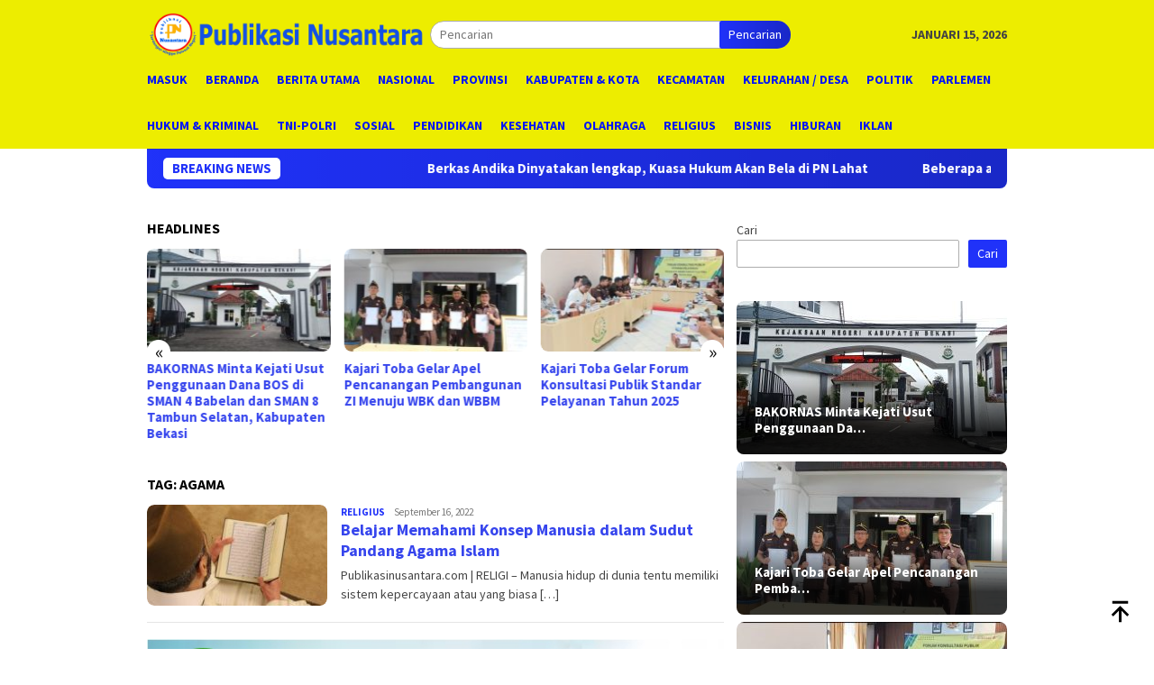

--- FILE ---
content_type: text/html; charset=UTF-8
request_url: https://publikasinusantara.com/tag/agama/
body_size: 18345
content:
<!DOCTYPE html>
<html lang="id">
<head itemscope="itemscope" itemtype="http://schema.org/WebSite">
<meta charset="UTF-8">
<meta name="viewport" content="width=device-width, initial-scale=1">
<link rel="profile" href="http://gmpg.org/xfn/11">

<style>
#wpadminbar #wp-admin-bar-wccp_free_top_button .ab-icon:before {
	content: "\f160";
	color: #02CA02;
	top: 3px;
}
#wpadminbar #wp-admin-bar-wccp_free_top_button .ab-icon {
	transform: rotate(45deg);
}
</style>
<meta name='robots' content='index, follow, max-image-preview:large, max-snippet:-1, max-video-preview:-1' />

	<!-- This site is optimized with the Yoast SEO plugin v19.6.1 - https://yoast.com/wordpress/plugins/seo/ -->
	<title>AGAMA Arsip - Publikasi Nusantara</title>
	<link rel="canonical" href="https://publikasinusantara.com/tag/agama/" />
	<meta property="og:locale" content="id_ID" />
	<meta property="og:type" content="article" />
	<meta property="og:title" content="AGAMA Arsip - Publikasi Nusantara" />
	<meta property="og:url" content="https://publikasinusantara.com/tag/agama/" />
	<meta property="og:site_name" content="Publikasi Nusantara" />
	<meta name="twitter:card" content="summary_large_image" />
	<script type="application/ld+json" class="yoast-schema-graph">{"@context":"https://schema.org","@graph":[{"@type":"CollectionPage","@id":"https://publikasinusantara.com/tag/agama/","url":"https://publikasinusantara.com/tag/agama/","name":"AGAMA Arsip - Publikasi Nusantara","isPartOf":{"@id":"https://publikasinusantara.com/#website"},"primaryImageOfPage":{"@id":"https://publikasinusantara.com/tag/agama/#primaryimage"},"image":{"@id":"https://publikasinusantara.com/tag/agama/#primaryimage"},"thumbnailUrl":"https://publikasinusantara.com/wp-content/uploads/2022/09/5-1.jpg","breadcrumb":{"@id":"https://publikasinusantara.com/tag/agama/#breadcrumb"},"inLanguage":"id"},{"@type":"ImageObject","inLanguage":"id","@id":"https://publikasinusantara.com/tag/agama/#primaryimage","url":"https://publikasinusantara.com/wp-content/uploads/2022/09/5-1.jpg","contentUrl":"https://publikasinusantara.com/wp-content/uploads/2022/09/5-1.jpg","width":618,"height":465},{"@type":"BreadcrumbList","@id":"https://publikasinusantara.com/tag/agama/#breadcrumb","itemListElement":[{"@type":"ListItem","position":1,"name":"Beranda","item":"https://publikasinusantara.com/"},{"@type":"ListItem","position":2,"name":"AGAMA"}]},{"@type":"WebSite","@id":"https://publikasinusantara.com/#website","url":"https://publikasinusantara.com/","name":"Publikasi Nusantara","description":"Terdengar Hingga Pelosok Negeri","publisher":{"@id":"https://publikasinusantara.com/#organization"},"potentialAction":[{"@type":"SearchAction","target":{"@type":"EntryPoint","urlTemplate":"https://publikasinusantara.com/?s={search_term_string}"},"query-input":"required name=search_term_string"}],"inLanguage":"id"},{"@type":"Organization","@id":"https://publikasinusantara.com/#organization","name":"Publikasi Nusantara","url":"https://publikasinusantara.com/","sameAs":[],"logo":{"@type":"ImageObject","inLanguage":"id","@id":"https://publikasinusantara.com/#/schema/logo/image/","url":"https://publikasinusantara.com/wp-content/uploads/2022/09/PN-LOGO.png","contentUrl":"https://publikasinusantara.com/wp-content/uploads/2022/09/PN-LOGO.png","width":624,"height":591,"caption":"Publikasi Nusantara"},"image":{"@id":"https://publikasinusantara.com/#/schema/logo/image/"}}]}</script>
	<!-- / Yoast SEO plugin. -->


<link rel='dns-prefetch' href='//fonts.googleapis.com' />
<link rel="alternate" type="application/rss+xml" title="Publikasi Nusantara &raquo; Feed" href="https://publikasinusantara.com/feed/" />
<link rel="alternate" type="application/rss+xml" title="Publikasi Nusantara &raquo; Umpan Komentar" href="https://publikasinusantara.com/comments/feed/" />
<link rel="alternate" type="application/rss+xml" title="Publikasi Nusantara &raquo; AGAMA Umpan Tag" href="https://publikasinusantara.com/tag/agama/feed/" />
<style id='wp-img-auto-sizes-contain-inline-css' type='text/css'>
img:is([sizes=auto i],[sizes^="auto," i]){contain-intrinsic-size:3000px 1500px}
/*# sourceURL=wp-img-auto-sizes-contain-inline-css */
</style>
<style id='wp-emoji-styles-inline-css' type='text/css'>

	img.wp-smiley, img.emoji {
		display: inline !important;
		border: none !important;
		box-shadow: none !important;
		height: 1em !important;
		width: 1em !important;
		margin: 0 0.07em !important;
		vertical-align: -0.1em !important;
		background: none !important;
		padding: 0 !important;
	}
/*# sourceURL=wp-emoji-styles-inline-css */
</style>
<style id='wp-block-library-inline-css' type='text/css'>
:root{--wp-block-synced-color:#7a00df;--wp-block-synced-color--rgb:122,0,223;--wp-bound-block-color:var(--wp-block-synced-color);--wp-editor-canvas-background:#ddd;--wp-admin-theme-color:#007cba;--wp-admin-theme-color--rgb:0,124,186;--wp-admin-theme-color-darker-10:#006ba1;--wp-admin-theme-color-darker-10--rgb:0,107,160.5;--wp-admin-theme-color-darker-20:#005a87;--wp-admin-theme-color-darker-20--rgb:0,90,135;--wp-admin-border-width-focus:2px}@media (min-resolution:192dpi){:root{--wp-admin-border-width-focus:1.5px}}.wp-element-button{cursor:pointer}:root .has-very-light-gray-background-color{background-color:#eee}:root .has-very-dark-gray-background-color{background-color:#313131}:root .has-very-light-gray-color{color:#eee}:root .has-very-dark-gray-color{color:#313131}:root .has-vivid-green-cyan-to-vivid-cyan-blue-gradient-background{background:linear-gradient(135deg,#00d084,#0693e3)}:root .has-purple-crush-gradient-background{background:linear-gradient(135deg,#34e2e4,#4721fb 50%,#ab1dfe)}:root .has-hazy-dawn-gradient-background{background:linear-gradient(135deg,#faaca8,#dad0ec)}:root .has-subdued-olive-gradient-background{background:linear-gradient(135deg,#fafae1,#67a671)}:root .has-atomic-cream-gradient-background{background:linear-gradient(135deg,#fdd79a,#004a59)}:root .has-nightshade-gradient-background{background:linear-gradient(135deg,#330968,#31cdcf)}:root .has-midnight-gradient-background{background:linear-gradient(135deg,#020381,#2874fc)}:root{--wp--preset--font-size--normal:16px;--wp--preset--font-size--huge:42px}.has-regular-font-size{font-size:1em}.has-larger-font-size{font-size:2.625em}.has-normal-font-size{font-size:var(--wp--preset--font-size--normal)}.has-huge-font-size{font-size:var(--wp--preset--font-size--huge)}.has-text-align-center{text-align:center}.has-text-align-left{text-align:left}.has-text-align-right{text-align:right}.has-fit-text{white-space:nowrap!important}#end-resizable-editor-section{display:none}.aligncenter{clear:both}.items-justified-left{justify-content:flex-start}.items-justified-center{justify-content:center}.items-justified-right{justify-content:flex-end}.items-justified-space-between{justify-content:space-between}.screen-reader-text{border:0;clip-path:inset(50%);height:1px;margin:-1px;overflow:hidden;padding:0;position:absolute;width:1px;word-wrap:normal!important}.screen-reader-text:focus{background-color:#ddd;clip-path:none;color:#444;display:block;font-size:1em;height:auto;left:5px;line-height:normal;padding:15px 23px 14px;text-decoration:none;top:5px;width:auto;z-index:100000}html :where(.has-border-color){border-style:solid}html :where([style*=border-top-color]){border-top-style:solid}html :where([style*=border-right-color]){border-right-style:solid}html :where([style*=border-bottom-color]){border-bottom-style:solid}html :where([style*=border-left-color]){border-left-style:solid}html :where([style*=border-width]){border-style:solid}html :where([style*=border-top-width]){border-top-style:solid}html :where([style*=border-right-width]){border-right-style:solid}html :where([style*=border-bottom-width]){border-bottom-style:solid}html :where([style*=border-left-width]){border-left-style:solid}html :where(img[class*=wp-image-]){height:auto;max-width:100%}:where(figure){margin:0 0 1em}html :where(.is-position-sticky){--wp-admin--admin-bar--position-offset:var(--wp-admin--admin-bar--height,0px)}@media screen and (max-width:600px){html :where(.is-position-sticky){--wp-admin--admin-bar--position-offset:0px}}

/*# sourceURL=wp-block-library-inline-css */
</style><style id='wp-block-categories-inline-css' type='text/css'>
.wp-block-categories{box-sizing:border-box}.wp-block-categories.alignleft{margin-right:2em}.wp-block-categories.alignright{margin-left:2em}.wp-block-categories.wp-block-categories-dropdown.aligncenter{text-align:center}.wp-block-categories .wp-block-categories__label{display:block;width:100%}
/*# sourceURL=https://publikasinusantara.com/wp-includes/blocks/categories/style.min.css */
</style>
<style id='wp-block-heading-inline-css' type='text/css'>
h1:where(.wp-block-heading).has-background,h2:where(.wp-block-heading).has-background,h3:where(.wp-block-heading).has-background,h4:where(.wp-block-heading).has-background,h5:where(.wp-block-heading).has-background,h6:where(.wp-block-heading).has-background{padding:1.25em 2.375em}h1.has-text-align-left[style*=writing-mode]:where([style*=vertical-lr]),h1.has-text-align-right[style*=writing-mode]:where([style*=vertical-rl]),h2.has-text-align-left[style*=writing-mode]:where([style*=vertical-lr]),h2.has-text-align-right[style*=writing-mode]:where([style*=vertical-rl]),h3.has-text-align-left[style*=writing-mode]:where([style*=vertical-lr]),h3.has-text-align-right[style*=writing-mode]:where([style*=vertical-rl]),h4.has-text-align-left[style*=writing-mode]:where([style*=vertical-lr]),h4.has-text-align-right[style*=writing-mode]:where([style*=vertical-rl]),h5.has-text-align-left[style*=writing-mode]:where([style*=vertical-lr]),h5.has-text-align-right[style*=writing-mode]:where([style*=vertical-rl]),h6.has-text-align-left[style*=writing-mode]:where([style*=vertical-lr]),h6.has-text-align-right[style*=writing-mode]:where([style*=vertical-rl]){rotate:180deg}
/*# sourceURL=https://publikasinusantara.com/wp-includes/blocks/heading/style.min.css */
</style>
<style id='wp-block-latest-posts-inline-css' type='text/css'>
.wp-block-latest-posts{box-sizing:border-box}.wp-block-latest-posts.alignleft{margin-right:2em}.wp-block-latest-posts.alignright{margin-left:2em}.wp-block-latest-posts.wp-block-latest-posts__list{list-style:none}.wp-block-latest-posts.wp-block-latest-posts__list li{clear:both;overflow-wrap:break-word}.wp-block-latest-posts.is-grid{display:flex;flex-wrap:wrap}.wp-block-latest-posts.is-grid li{margin:0 1.25em 1.25em 0;width:100%}@media (min-width:600px){.wp-block-latest-posts.columns-2 li{width:calc(50% - .625em)}.wp-block-latest-posts.columns-2 li:nth-child(2n){margin-right:0}.wp-block-latest-posts.columns-3 li{width:calc(33.33333% - .83333em)}.wp-block-latest-posts.columns-3 li:nth-child(3n){margin-right:0}.wp-block-latest-posts.columns-4 li{width:calc(25% - .9375em)}.wp-block-latest-posts.columns-4 li:nth-child(4n){margin-right:0}.wp-block-latest-posts.columns-5 li{width:calc(20% - 1em)}.wp-block-latest-posts.columns-5 li:nth-child(5n){margin-right:0}.wp-block-latest-posts.columns-6 li{width:calc(16.66667% - 1.04167em)}.wp-block-latest-posts.columns-6 li:nth-child(6n){margin-right:0}}:root :where(.wp-block-latest-posts.is-grid){padding:0}:root :where(.wp-block-latest-posts.wp-block-latest-posts__list){padding-left:0}.wp-block-latest-posts__post-author,.wp-block-latest-posts__post-date{display:block;font-size:.8125em}.wp-block-latest-posts__post-excerpt,.wp-block-latest-posts__post-full-content{margin-bottom:1em;margin-top:.5em}.wp-block-latest-posts__featured-image a{display:inline-block}.wp-block-latest-posts__featured-image img{height:auto;max-width:100%;width:auto}.wp-block-latest-posts__featured-image.alignleft{float:left;margin-right:1em}.wp-block-latest-posts__featured-image.alignright{float:right;margin-left:1em}.wp-block-latest-posts__featured-image.aligncenter{margin-bottom:1em;text-align:center}
/*# sourceURL=https://publikasinusantara.com/wp-includes/blocks/latest-posts/style.min.css */
</style>
<style id='wp-block-search-inline-css' type='text/css'>
.wp-block-search__button{margin-left:10px;word-break:normal}.wp-block-search__button.has-icon{line-height:0}.wp-block-search__button svg{height:1.25em;min-height:24px;min-width:24px;width:1.25em;fill:currentColor;vertical-align:text-bottom}:where(.wp-block-search__button){border:1px solid #ccc;padding:6px 10px}.wp-block-search__inside-wrapper{display:flex;flex:auto;flex-wrap:nowrap;max-width:100%}.wp-block-search__label{width:100%}.wp-block-search.wp-block-search__button-only .wp-block-search__button{box-sizing:border-box;display:flex;flex-shrink:0;justify-content:center;margin-left:0;max-width:100%}.wp-block-search.wp-block-search__button-only .wp-block-search__inside-wrapper{min-width:0!important;transition-property:width}.wp-block-search.wp-block-search__button-only .wp-block-search__input{flex-basis:100%;transition-duration:.3s}.wp-block-search.wp-block-search__button-only.wp-block-search__searchfield-hidden,.wp-block-search.wp-block-search__button-only.wp-block-search__searchfield-hidden .wp-block-search__inside-wrapper{overflow:hidden}.wp-block-search.wp-block-search__button-only.wp-block-search__searchfield-hidden .wp-block-search__input{border-left-width:0!important;border-right-width:0!important;flex-basis:0;flex-grow:0;margin:0;min-width:0!important;padding-left:0!important;padding-right:0!important;width:0!important}:where(.wp-block-search__input){appearance:none;border:1px solid #949494;flex-grow:1;font-family:inherit;font-size:inherit;font-style:inherit;font-weight:inherit;letter-spacing:inherit;line-height:inherit;margin-left:0;margin-right:0;min-width:3rem;padding:8px;text-decoration:unset!important;text-transform:inherit}:where(.wp-block-search__button-inside .wp-block-search__inside-wrapper){background-color:#fff;border:1px solid #949494;box-sizing:border-box;padding:4px}:where(.wp-block-search__button-inside .wp-block-search__inside-wrapper) .wp-block-search__input{border:none;border-radius:0;padding:0 4px}:where(.wp-block-search__button-inside .wp-block-search__inside-wrapper) .wp-block-search__input:focus{outline:none}:where(.wp-block-search__button-inside .wp-block-search__inside-wrapper) :where(.wp-block-search__button){padding:4px 8px}.wp-block-search.aligncenter .wp-block-search__inside-wrapper{margin:auto}.wp-block[data-align=right] .wp-block-search.wp-block-search__button-only .wp-block-search__inside-wrapper{float:right}
/*# sourceURL=https://publikasinusantara.com/wp-includes/blocks/search/style.min.css */
</style>
<style id='wp-block-group-inline-css' type='text/css'>
.wp-block-group{box-sizing:border-box}:where(.wp-block-group.wp-block-group-is-layout-constrained){position:relative}
/*# sourceURL=https://publikasinusantara.com/wp-includes/blocks/group/style.min.css */
</style>
<style id='global-styles-inline-css' type='text/css'>
:root{--wp--preset--aspect-ratio--square: 1;--wp--preset--aspect-ratio--4-3: 4/3;--wp--preset--aspect-ratio--3-4: 3/4;--wp--preset--aspect-ratio--3-2: 3/2;--wp--preset--aspect-ratio--2-3: 2/3;--wp--preset--aspect-ratio--16-9: 16/9;--wp--preset--aspect-ratio--9-16: 9/16;--wp--preset--color--black: #000000;--wp--preset--color--cyan-bluish-gray: #abb8c3;--wp--preset--color--white: #ffffff;--wp--preset--color--pale-pink: #f78da7;--wp--preset--color--vivid-red: #cf2e2e;--wp--preset--color--luminous-vivid-orange: #ff6900;--wp--preset--color--luminous-vivid-amber: #fcb900;--wp--preset--color--light-green-cyan: #7bdcb5;--wp--preset--color--vivid-green-cyan: #00d084;--wp--preset--color--pale-cyan-blue: #8ed1fc;--wp--preset--color--vivid-cyan-blue: #0693e3;--wp--preset--color--vivid-purple: #9b51e0;--wp--preset--gradient--vivid-cyan-blue-to-vivid-purple: linear-gradient(135deg,rgb(6,147,227) 0%,rgb(155,81,224) 100%);--wp--preset--gradient--light-green-cyan-to-vivid-green-cyan: linear-gradient(135deg,rgb(122,220,180) 0%,rgb(0,208,130) 100%);--wp--preset--gradient--luminous-vivid-amber-to-luminous-vivid-orange: linear-gradient(135deg,rgb(252,185,0) 0%,rgb(255,105,0) 100%);--wp--preset--gradient--luminous-vivid-orange-to-vivid-red: linear-gradient(135deg,rgb(255,105,0) 0%,rgb(207,46,46) 100%);--wp--preset--gradient--very-light-gray-to-cyan-bluish-gray: linear-gradient(135deg,rgb(238,238,238) 0%,rgb(169,184,195) 100%);--wp--preset--gradient--cool-to-warm-spectrum: linear-gradient(135deg,rgb(74,234,220) 0%,rgb(151,120,209) 20%,rgb(207,42,186) 40%,rgb(238,44,130) 60%,rgb(251,105,98) 80%,rgb(254,248,76) 100%);--wp--preset--gradient--blush-light-purple: linear-gradient(135deg,rgb(255,206,236) 0%,rgb(152,150,240) 100%);--wp--preset--gradient--blush-bordeaux: linear-gradient(135deg,rgb(254,205,165) 0%,rgb(254,45,45) 50%,rgb(107,0,62) 100%);--wp--preset--gradient--luminous-dusk: linear-gradient(135deg,rgb(255,203,112) 0%,rgb(199,81,192) 50%,rgb(65,88,208) 100%);--wp--preset--gradient--pale-ocean: linear-gradient(135deg,rgb(255,245,203) 0%,rgb(182,227,212) 50%,rgb(51,167,181) 100%);--wp--preset--gradient--electric-grass: linear-gradient(135deg,rgb(202,248,128) 0%,rgb(113,206,126) 100%);--wp--preset--gradient--midnight: linear-gradient(135deg,rgb(2,3,129) 0%,rgb(40,116,252) 100%);--wp--preset--font-size--small: 13px;--wp--preset--font-size--medium: 20px;--wp--preset--font-size--large: 36px;--wp--preset--font-size--x-large: 42px;--wp--preset--spacing--20: 0.44rem;--wp--preset--spacing--30: 0.67rem;--wp--preset--spacing--40: 1rem;--wp--preset--spacing--50: 1.5rem;--wp--preset--spacing--60: 2.25rem;--wp--preset--spacing--70: 3.38rem;--wp--preset--spacing--80: 5.06rem;--wp--preset--shadow--natural: 6px 6px 9px rgba(0, 0, 0, 0.2);--wp--preset--shadow--deep: 12px 12px 50px rgba(0, 0, 0, 0.4);--wp--preset--shadow--sharp: 6px 6px 0px rgba(0, 0, 0, 0.2);--wp--preset--shadow--outlined: 6px 6px 0px -3px rgb(255, 255, 255), 6px 6px rgb(0, 0, 0);--wp--preset--shadow--crisp: 6px 6px 0px rgb(0, 0, 0);}:where(.is-layout-flex){gap: 0.5em;}:where(.is-layout-grid){gap: 0.5em;}body .is-layout-flex{display: flex;}.is-layout-flex{flex-wrap: wrap;align-items: center;}.is-layout-flex > :is(*, div){margin: 0;}body .is-layout-grid{display: grid;}.is-layout-grid > :is(*, div){margin: 0;}:where(.wp-block-columns.is-layout-flex){gap: 2em;}:where(.wp-block-columns.is-layout-grid){gap: 2em;}:where(.wp-block-post-template.is-layout-flex){gap: 1.25em;}:where(.wp-block-post-template.is-layout-grid){gap: 1.25em;}.has-black-color{color: var(--wp--preset--color--black) !important;}.has-cyan-bluish-gray-color{color: var(--wp--preset--color--cyan-bluish-gray) !important;}.has-white-color{color: var(--wp--preset--color--white) !important;}.has-pale-pink-color{color: var(--wp--preset--color--pale-pink) !important;}.has-vivid-red-color{color: var(--wp--preset--color--vivid-red) !important;}.has-luminous-vivid-orange-color{color: var(--wp--preset--color--luminous-vivid-orange) !important;}.has-luminous-vivid-amber-color{color: var(--wp--preset--color--luminous-vivid-amber) !important;}.has-light-green-cyan-color{color: var(--wp--preset--color--light-green-cyan) !important;}.has-vivid-green-cyan-color{color: var(--wp--preset--color--vivid-green-cyan) !important;}.has-pale-cyan-blue-color{color: var(--wp--preset--color--pale-cyan-blue) !important;}.has-vivid-cyan-blue-color{color: var(--wp--preset--color--vivid-cyan-blue) !important;}.has-vivid-purple-color{color: var(--wp--preset--color--vivid-purple) !important;}.has-black-background-color{background-color: var(--wp--preset--color--black) !important;}.has-cyan-bluish-gray-background-color{background-color: var(--wp--preset--color--cyan-bluish-gray) !important;}.has-white-background-color{background-color: var(--wp--preset--color--white) !important;}.has-pale-pink-background-color{background-color: var(--wp--preset--color--pale-pink) !important;}.has-vivid-red-background-color{background-color: var(--wp--preset--color--vivid-red) !important;}.has-luminous-vivid-orange-background-color{background-color: var(--wp--preset--color--luminous-vivid-orange) !important;}.has-luminous-vivid-amber-background-color{background-color: var(--wp--preset--color--luminous-vivid-amber) !important;}.has-light-green-cyan-background-color{background-color: var(--wp--preset--color--light-green-cyan) !important;}.has-vivid-green-cyan-background-color{background-color: var(--wp--preset--color--vivid-green-cyan) !important;}.has-pale-cyan-blue-background-color{background-color: var(--wp--preset--color--pale-cyan-blue) !important;}.has-vivid-cyan-blue-background-color{background-color: var(--wp--preset--color--vivid-cyan-blue) !important;}.has-vivid-purple-background-color{background-color: var(--wp--preset--color--vivid-purple) !important;}.has-black-border-color{border-color: var(--wp--preset--color--black) !important;}.has-cyan-bluish-gray-border-color{border-color: var(--wp--preset--color--cyan-bluish-gray) !important;}.has-white-border-color{border-color: var(--wp--preset--color--white) !important;}.has-pale-pink-border-color{border-color: var(--wp--preset--color--pale-pink) !important;}.has-vivid-red-border-color{border-color: var(--wp--preset--color--vivid-red) !important;}.has-luminous-vivid-orange-border-color{border-color: var(--wp--preset--color--luminous-vivid-orange) !important;}.has-luminous-vivid-amber-border-color{border-color: var(--wp--preset--color--luminous-vivid-amber) !important;}.has-light-green-cyan-border-color{border-color: var(--wp--preset--color--light-green-cyan) !important;}.has-vivid-green-cyan-border-color{border-color: var(--wp--preset--color--vivid-green-cyan) !important;}.has-pale-cyan-blue-border-color{border-color: var(--wp--preset--color--pale-cyan-blue) !important;}.has-vivid-cyan-blue-border-color{border-color: var(--wp--preset--color--vivid-cyan-blue) !important;}.has-vivid-purple-border-color{border-color: var(--wp--preset--color--vivid-purple) !important;}.has-vivid-cyan-blue-to-vivid-purple-gradient-background{background: var(--wp--preset--gradient--vivid-cyan-blue-to-vivid-purple) !important;}.has-light-green-cyan-to-vivid-green-cyan-gradient-background{background: var(--wp--preset--gradient--light-green-cyan-to-vivid-green-cyan) !important;}.has-luminous-vivid-amber-to-luminous-vivid-orange-gradient-background{background: var(--wp--preset--gradient--luminous-vivid-amber-to-luminous-vivid-orange) !important;}.has-luminous-vivid-orange-to-vivid-red-gradient-background{background: var(--wp--preset--gradient--luminous-vivid-orange-to-vivid-red) !important;}.has-very-light-gray-to-cyan-bluish-gray-gradient-background{background: var(--wp--preset--gradient--very-light-gray-to-cyan-bluish-gray) !important;}.has-cool-to-warm-spectrum-gradient-background{background: var(--wp--preset--gradient--cool-to-warm-spectrum) !important;}.has-blush-light-purple-gradient-background{background: var(--wp--preset--gradient--blush-light-purple) !important;}.has-blush-bordeaux-gradient-background{background: var(--wp--preset--gradient--blush-bordeaux) !important;}.has-luminous-dusk-gradient-background{background: var(--wp--preset--gradient--luminous-dusk) !important;}.has-pale-ocean-gradient-background{background: var(--wp--preset--gradient--pale-ocean) !important;}.has-electric-grass-gradient-background{background: var(--wp--preset--gradient--electric-grass) !important;}.has-midnight-gradient-background{background: var(--wp--preset--gradient--midnight) !important;}.has-small-font-size{font-size: var(--wp--preset--font-size--small) !important;}.has-medium-font-size{font-size: var(--wp--preset--font-size--medium) !important;}.has-large-font-size{font-size: var(--wp--preset--font-size--large) !important;}.has-x-large-font-size{font-size: var(--wp--preset--font-size--x-large) !important;}
/*# sourceURL=global-styles-inline-css */
</style>

<style id='classic-theme-styles-inline-css' type='text/css'>
/*! This file is auto-generated */
.wp-block-button__link{color:#fff;background-color:#32373c;border-radius:9999px;box-shadow:none;text-decoration:none;padding:calc(.667em + 2px) calc(1.333em + 2px);font-size:1.125em}.wp-block-file__button{background:#32373c;color:#fff;text-decoration:none}
/*# sourceURL=/wp-includes/css/classic-themes.min.css */
</style>
<link rel='stylesheet' id='wpos-slick-style-css' href='https://publikasinusantara.com/wp-content/plugins/wp-trending-post-slider-and-widget/assets/css/slick.css?ver=1.5.5' type='text/css' media='all' />
<link rel='stylesheet' id='wtpsw-public-style-css' href='https://publikasinusantara.com/wp-content/plugins/wp-trending-post-slider-and-widget/assets/css/wtpsw-public.css?ver=1.5.5' type='text/css' media='all' />
<link rel='stylesheet' id='bloggingpro-fonts-css' href='https://fonts.googleapis.com/css?family=Source+Sans+Pro%3Aregular%2Citalic%2C700%2C300%26subset%3Dlatin%2C&#038;ver=1.3.0' type='text/css' media='all' />
<link rel='stylesheet' id='bloggingpro-style-css' href='https://publikasinusantara.com/wp-content/themes/bloggingpro/style.css?ver=1.3.0' type='text/css' media='all' />
<style id='bloggingpro-style-inline-css' type='text/css'>
kbd,a.button,button,.button,button.button,input[type="button"],input[type="reset"],input[type="submit"],.tagcloud a,ul.page-numbers li a.prev.page-numbers,ul.page-numbers li a.next.page-numbers,ul.page-numbers li span.page-numbers,.page-links > .page-link-number,.cat-links ul li a,.entry-footer .tag-text,.gmr-recentposts-widget li.listpost-gallery .gmr-rp-content .gmr-metacontent .cat-links-content a,.page-links > .post-page-numbers.current span,ol.comment-list li div.reply a,#cancel-comment-reply-link,.entry-footer .tags-links a:hover,.gmr-topnotification{background-color:#2032f9;}#primary-menu > li ul .current-menu-item > a,#primary-menu .sub-menu > li:hover > a,.cat-links-content a,.tagcloud li:before,a:hover,a:focus,a:active,.gmr-ontop:hover path,#navigationamp button.close-topnavmenu-wrap,.sidr a#sidr-id-close-topnavmenu-button,.sidr-class-menu-item i._mi,.sidr-class-menu-item img._mi,.text-marquee{color:#2032f9;}.widget-title:after,a.button,button,.button,button.button,input[type="button"],input[type="reset"],input[type="submit"],.tagcloud a,.sticky .gmr-box-content,.bypostauthor > .comment-body,.gmr-ajax-loader div:nth-child(1),.gmr-ajax-loader div:nth-child(2),.entry-footer .tags-links a:hover{border-color:#2032f9;}a,.gmr-ontop path{color:#3645ed;}.entry-content-single p a{color:#FF5722;}body{color:#444444;font-family:"Source Sans Pro","Helvetica Neue",sans-serif;font-weight:500;font-size:14px;}.site-header{background-image:url();-webkit-background-size:auto;-moz-background-size:auto;-o-background-size:auto;background-size:auto;background-repeat:repeat;background-position:center top;background-attachment:scroll;}.site-header,.gmr-verytopbanner{background-color:#eded00;}.site-title a{color:#FF5722;}.site-description{color:#999999;}.top-header{background-color:#eded00;}#gmr-responsive-menu,.gmr-mainmenu #primary-menu > li > a,.search-trigger .gmr-icon{color:#0014f9;}.gmr-mainmenu #primary-menu > li.menu-border > a span,.gmr-mainmenu #primary-menu > li.page_item_has_children > a:after,.gmr-mainmenu #primary-menu > li.menu-item-has-children > a:after,.gmr-mainmenu #primary-menu .sub-menu > li.page_item_has_children > a:after,.gmr-mainmenu #primary-menu .sub-menu > li.menu-item-has-children > a:after{border-color:#0014f9;}#gmr-responsive-menu:hover,.gmr-mainmenu #primary-menu > li:hover > a,.gmr-mainmenu #primary-menu > .current-menu-item > a,.gmr-mainmenu #primary-menu .current-menu-ancestor > a,.gmr-mainmenu #primary-menu .current_page_item > a,.gmr-mainmenu #primary-menu .current_page_ancestor > a,.search-trigger .gmr-icon:hover{color:#FF5722;}.gmr-mainmenu #primary-menu > li.menu-border:hover > a span,.gmr-mainmenu #primary-menu > li.menu-border.current-menu-item > a span,.gmr-mainmenu #primary-menu > li.menu-border.current-menu-ancestor > a span,.gmr-mainmenu #primary-menu > li.menu-border.current_page_item > a span,.gmr-mainmenu #primary-menu > li.menu-border.current_page_ancestor > a span,.gmr-mainmenu #primary-menu > li.page_item_has_children:hover > a:after,.gmr-mainmenu #primary-menu > li.menu-item-has-children:hover > a:after,.gmr-mainmenu #primary-menu .sub-menu > li.page_item_has_children:hover > a:after,.gmr-mainmenu #primary-menu .sub-menu > li.menu-item-has-children:hover > a:after{border-color:#FF5722;}.secondwrap-menu .gmr-mainmenu #primary-menu > li > a,.secondwrap-menu .search-trigger .gmr-icon{color:#555555;}#primary-menu > li.menu-border > a span{border-color:#555555;}.secondwrap-menu .gmr-mainmenu #primary-menu > li:hover > a,.secondwrap-menu .gmr-mainmenu #primary-menu > .current-menu-item > a,.secondwrap-menu .gmr-mainmenu #primary-menu .current-menu-ancestor > a,.secondwrap-menu .gmr-mainmenu #primary-menu .current_page_item > a,.secondwrap-menu .gmr-mainmenu #primary-menu .current_page_ancestor > a,.secondwrap-menu .gmr-mainmenu #primary-menu > li.page_item_has_children:hover > a:after,.secondwrap-menu .gmr-mainmenu #primary-menu > li.menu-item-has-children:hover > a:after,.secondwrap-menu .gmr-mainmenu #primary-menu .sub-menu > li.page_item_has_children:hover > a:after,.secondwrap-menu .gmr-mainmenu #primary-menu .sub-menu > li.menu-item-has-children:hover > a:after,.secondwrap-menu .search-trigger .gmr-icon:hover{color:#FF5722;}.secondwrap-menu .gmr-mainmenu #primary-menu > li.menu-border:hover > a span,.secondwrap-menu .gmr-mainmenu #primary-menu > li.menu-border.current-menu-item > a span,.secondwrap-menu .gmr-mainmenu #primary-menu > li.menu-border.current-menu-ancestor > a span,.secondwrap-menu .gmr-mainmenu #primary-menu > li.menu-border.current_page_item > a span,.secondwrap-menu .gmr-mainmenu #primary-menu > li.menu-border.current_page_ancestor > a span,.secondwrap-menu .gmr-mainmenu #primary-menu > li.page_item_has_children:hover > a:after,.secondwrap-menu .gmr-mainmenu #primary-menu > li.menu-item-has-children:hover > a:after,.secondwrap-menu .gmr-mainmenu #primary-menu .sub-menu > li.page_item_has_children:hover > a:after,.secondwrap-menu .gmr-mainmenu #primary-menu .sub-menu > li.menu-item-has-children:hover > a:after{border-color:#FF5722;}h1,h2,h3,h4,h5,h6,.h1,.h2,.h3,.h4,.h5,.h6,.site-title,#primary-menu > li > a,.gmr-rp-biglink a,.gmr-rp-link a,.gmr-gallery-related ul li p a{font-family:"Source Sans Pro","Helvetica Neue",sans-serif;}.entry-main-single,.entry-main-single p{font-size:16px;}h1.title,h1.entry-title{font-size:32px;}h2.entry-title{font-size:18px;}.footer-container{background-color:#00e0d1;}.widget-footer,.content-footer,.site-footer,.content-footer h3.widget-title{color:#2746f7;}.widget-footer a,.content-footer a,.site-footer a{color:#ff2828;}.widget-footer a:hover,.content-footer a:hover,.site-footer a:hover{color:#FF5722;}
/*# sourceURL=bloggingpro-style-inline-css */
</style>
<script type="text/javascript" src="https://publikasinusantara.com/wp-includes/js/jquery/jquery.min.js?ver=3.7.1" id="jquery-core-js"></script>
<script type="text/javascript" src="https://publikasinusantara.com/wp-includes/js/jquery/jquery-migrate.min.js?ver=3.4.1" id="jquery-migrate-js"></script>
<link rel="https://api.w.org/" href="https://publikasinusantara.com/wp-json/" /><link rel="alternate" title="JSON" type="application/json" href="https://publikasinusantara.com/wp-json/wp/v2/tags/43" /><link rel="EditURI" type="application/rsd+xml" title="RSD" href="https://publikasinusantara.com/xmlrpc.php?rsd" />
<meta name="generator" content="WordPress 6.9" />
<script id="wpcp_disable_selection" type="text/javascript">
var image_save_msg='You are not allowed to save images!';
	var no_menu_msg='Context Menu disabled!';
	var smessage = "Content is protected !!";

function disableEnterKey(e)
{
	var elemtype = e.target.tagName;
	
	elemtype = elemtype.toUpperCase();
	
	if (elemtype == "TEXT" || elemtype == "TEXTAREA" || elemtype == "INPUT" || elemtype == "PASSWORD" || elemtype == "SELECT" || elemtype == "OPTION" || elemtype == "EMBED")
	{
		elemtype = 'TEXT';
	}
	
	if (e.ctrlKey){
     var key;
     if(window.event)
          key = window.event.keyCode;     //IE
     else
          key = e.which;     //firefox (97)
    //if (key != 17) alert(key);
     if (elemtype!= 'TEXT' && (key == 97 || key == 65 || key == 67 || key == 99 || key == 88 || key == 120 || key == 26 || key == 85  || key == 86 || key == 83 || key == 43 || key == 73))
     {
		if(wccp_free_iscontenteditable(e)) return true;
		show_wpcp_message('You are not allowed to copy content or view source');
		return false;
     }else
     	return true;
     }
}


/*For contenteditable tags*/
function wccp_free_iscontenteditable(e)
{
	var e = e || window.event; // also there is no e.target property in IE. instead IE uses window.event.srcElement
  	
	var target = e.target || e.srcElement;

	var elemtype = e.target.nodeName;
	
	elemtype = elemtype.toUpperCase();
	
	var iscontenteditable = "false";
		
	if(typeof target.getAttribute!="undefined" ) iscontenteditable = target.getAttribute("contenteditable"); // Return true or false as string
	
	var iscontenteditable2 = false;
	
	if(typeof target.isContentEditable!="undefined" ) iscontenteditable2 = target.isContentEditable; // Return true or false as boolean

	if(target.parentElement.isContentEditable) iscontenteditable2 = true;
	
	if (iscontenteditable == "true" || iscontenteditable2 == true)
	{
		if(typeof target.style!="undefined" ) target.style.cursor = "text";
		
		return true;
	}
}

////////////////////////////////////
function disable_copy(e)
{	
	var e = e || window.event; // also there is no e.target property in IE. instead IE uses window.event.srcElement
	
	var elemtype = e.target.tagName;
	
	elemtype = elemtype.toUpperCase();
	
	if (elemtype == "TEXT" || elemtype == "TEXTAREA" || elemtype == "INPUT" || elemtype == "PASSWORD" || elemtype == "SELECT" || elemtype == "OPTION" || elemtype == "EMBED")
	{
		elemtype = 'TEXT';
	}
	
	if(wccp_free_iscontenteditable(e)) return true;
	
	var isSafari = /Safari/.test(navigator.userAgent) && /Apple Computer/.test(navigator.vendor);
	
	var checker_IMG = '';
	if (elemtype == "IMG" && checker_IMG == 'checked' && e.detail >= 2) {show_wpcp_message(alertMsg_IMG);return false;}
	if (elemtype != "TEXT")
	{
		if (smessage !== "" && e.detail == 2)
			show_wpcp_message(smessage);
		
		if (isSafari)
			return true;
		else
			return false;
	}	
}

//////////////////////////////////////////
function disable_copy_ie()
{
	var e = e || window.event;
	var elemtype = window.event.srcElement.nodeName;
	elemtype = elemtype.toUpperCase();
	if(wccp_free_iscontenteditable(e)) return true;
	if (elemtype == "IMG") {show_wpcp_message(alertMsg_IMG);return false;}
	if (elemtype != "TEXT" && elemtype != "TEXTAREA" && elemtype != "INPUT" && elemtype != "PASSWORD" && elemtype != "SELECT" && elemtype != "OPTION" && elemtype != "EMBED")
	{
		return false;
	}
}	
function reEnable()
{
	return true;
}
document.onkeydown = disableEnterKey;
document.onselectstart = disable_copy_ie;
if(navigator.userAgent.indexOf('MSIE')==-1)
{
	document.onmousedown = disable_copy;
	document.onclick = reEnable;
}
function disableSelection(target)
{
    //For IE This code will work
    if (typeof target.onselectstart!="undefined")
    target.onselectstart = disable_copy_ie;
    
    //For Firefox This code will work
    else if (typeof target.style.MozUserSelect!="undefined")
    {target.style.MozUserSelect="none";}
    
    //All other  (ie: Opera) This code will work
    else
    target.onmousedown=function(){return false}
    target.style.cursor = "default";
}
//Calling the JS function directly just after body load
window.onload = function(){disableSelection(document.body);};

//////////////////special for safari Start////////////////
var onlongtouch;
var timer;
var touchduration = 1000; //length of time we want the user to touch before we do something

var elemtype = "";
function touchstart(e) {
	var e = e || window.event;
  // also there is no e.target property in IE.
  // instead IE uses window.event.srcElement
  	var target = e.target || e.srcElement;
	
	elemtype = window.event.srcElement.nodeName;
	
	elemtype = elemtype.toUpperCase();
	
	if(!wccp_pro_is_passive()) e.preventDefault();
	if (!timer) {
		timer = setTimeout(onlongtouch, touchduration);
	}
}

function touchend() {
    //stops short touches from firing the event
    if (timer) {
        clearTimeout(timer);
        timer = null;
    }
	onlongtouch();
}

onlongtouch = function(e) { //this will clear the current selection if anything selected
	
	if (elemtype != "TEXT" && elemtype != "TEXTAREA" && elemtype != "INPUT" && elemtype != "PASSWORD" && elemtype != "SELECT" && elemtype != "EMBED" && elemtype != "OPTION")	
	{
		if (window.getSelection) {
			if (window.getSelection().empty) {  // Chrome
			window.getSelection().empty();
			} else if (window.getSelection().removeAllRanges) {  // Firefox
			window.getSelection().removeAllRanges();
			}
		} else if (document.selection) {  // IE?
			document.selection.empty();
		}
		return false;
	}
};

document.addEventListener("DOMContentLoaded", function(event) { 
    window.addEventListener("touchstart", touchstart, false);
    window.addEventListener("touchend", touchend, false);
});

function wccp_pro_is_passive() {

  var cold = false,
  hike = function() {};

  try {
	  const object1 = {};
  var aid = Object.defineProperty(object1, 'passive', {
  get() {cold = true}
  });
  window.addEventListener('test', hike, aid);
  window.removeEventListener('test', hike, aid);
  } catch (e) {}

  return cold;
}
/*special for safari End*/
</script>
<script id="wpcp_disable_Right_Click" type="text/javascript">
document.ondragstart = function() { return false;}
	function nocontext(e) {
	   return false;
	}
	document.oncontextmenu = nocontext;
</script>
<style>
.unselectable
{
-moz-user-select:none;
-webkit-user-select:none;
cursor: default;
}
html
{
-webkit-touch-callout: none;
-webkit-user-select: none;
-khtml-user-select: none;
-moz-user-select: none;
-ms-user-select: none;
user-select: none;
-webkit-tap-highlight-color: rgba(0,0,0,0);
}
</style>
<script id="wpcp_css_disable_selection" type="text/javascript">
var e = document.getElementsByTagName('body')[0];
if(e)
{
	e.setAttribute('unselectable',"on");
}
</script>
<style type="text/css" id="custom-background-css">
body.custom-background { background-color: #ffffff; }
</style>
	<link rel="icon" href="https://publikasinusantara.com/wp-content/uploads/2022/09/cropped-PN-LOGO-60x60.png" sizes="32x32" />
<link rel="icon" href="https://publikasinusantara.com/wp-content/uploads/2022/09/cropped-PN-LOGO.png" sizes="192x192" />
<link rel="apple-touch-icon" href="https://publikasinusantara.com/wp-content/uploads/2022/09/cropped-PN-LOGO.png" />
<meta name="msapplication-TileImage" content="https://publikasinusantara.com/wp-content/uploads/2022/09/cropped-PN-LOGO.png" />
</head>

<body class="archive tag tag-agama tag-43 custom-background wp-theme-bloggingpro unselectable gmr-theme idtheme kentooz gmr-sticky group-blog hfeed" itemscope="itemscope" itemtype="http://schema.org/WebPage">
<div id="full-container">
<a class="skip-link screen-reader-text" href="#main">Loncat ke konten</a>


<header id="masthead" class="site-header" role="banner" itemscope="itemscope" itemtype="http://schema.org/WPHeader">
	<div class="container">
					<div class="clearfix gmr-headwrapper">

				<div class="list-table clearfix">
					<div class="table-row">
						<div class="table-cell onlymobile-menu">
															<a id="gmr-responsive-menu" href="#menus" rel="nofollow" title="Menu Mobile"><svg xmlns="http://www.w3.org/2000/svg" xmlns:xlink="http://www.w3.org/1999/xlink" aria-hidden="true" role="img" width="1em" height="1em" preserveAspectRatio="xMidYMid meet" viewBox="0 0 24 24"><path d="M3 6h18v2H3V6m0 5h18v2H3v-2m0 5h18v2H3v-2z" fill="currentColor"/></svg><span class="screen-reader-text">Menu Mobile</span></a>
													</div>
												<div class="close-topnavmenu-wrap"><a id="close-topnavmenu-button" rel="nofollow" href="#"><svg xmlns="http://www.w3.org/2000/svg" xmlns:xlink="http://www.w3.org/1999/xlink" aria-hidden="true" role="img" width="1em" height="1em" preserveAspectRatio="xMidYMid meet" viewBox="0 0 24 24"><path d="M12 20c-4.41 0-8-3.59-8-8s3.59-8 8-8s8 3.59 8 8s-3.59 8-8 8m0-18C6.47 2 2 6.47 2 12s4.47 10 10 10s10-4.47 10-10S17.53 2 12 2m2.59 6L12 10.59L9.41 8L8 9.41L10.59 12L8 14.59L9.41 16L12 13.41L14.59 16L16 14.59L13.41 12L16 9.41L14.59 8z" fill="currentColor"/></svg></a></div>
												<div class="table-cell gmr-logo">
															<div class="logo-wrap">
									<a href="https://publikasinusantara.com/" class="custom-logo-link" itemprop="url" title="Publikasi Nusantara">
										<img src="https://publikasinusantara.com/wp-content/uploads/2022/09/LOGO-pn.png" alt="Publikasi Nusantara" title="Publikasi Nusantara" />
									</a>
								</div>
														</div>
													<div class="table-cell search">
								<a id="search-menu-button-top" class="responsive-searchbtn pull-right" href="#" rel="nofollow"><svg xmlns="http://www.w3.org/2000/svg" xmlns:xlink="http://www.w3.org/1999/xlink" aria-hidden="true" role="img" width="1em" height="1em" preserveAspectRatio="xMidYMid meet" viewBox="0 0 24 24"><g fill="none"><path d="M21 21l-4.486-4.494M19 10.5a8.5 8.5 0 1 1-17 0a8.5 8.5 0 0 1 17 0z" stroke="currentColor" stroke-width="2" stroke-linecap="round"/></g></svg></a>
								<form method="get" id="search-topsearchform-container" class="gmr-searchform searchform topsearchform" action="https://publikasinusantara.com/">
									<input type="text" name="s" id="s" placeholder="Pencarian" />
									<button type="submit" class="topsearch-submit">Pencarian</button>
								</form>
							</div>
							<div class="table-cell gmr-table-date">
								<span class="gmr-top-date pull-right">Januari 15, 2026</span>
							</div>
											</div>
				</div>
							</div>
				</div><!-- .container -->
</header><!-- #masthead -->

<div class="top-header">
	<div class="container">
	<div class="gmr-menuwrap mainwrap-menu clearfix">
		<nav id="site-navigation" class="gmr-mainmenu" role="navigation" itemscope="itemscope" itemtype="http://schema.org/SiteNavigationElement">
			<ul id="primary-menu" class="menu"><li class="menu-item menu-item-type-menulogo-btn gmr-menulogo-btn"></li><li id="menu-item-66" class="menu-item menu-item-type-custom menu-item-object-custom menu-item-66"><a href="https://publikasinusantara.com/wp-admin" itemprop="url"><span itemprop="name">MASUK</span></a></li>
<li id="menu-item-441" class="menu-item menu-item-type-custom menu-item-object-custom menu-item-home menu-item-441"><a href="https://publikasinusantara.com" itemprop="url"><span itemprop="name">BERANDA</span></a></li>
<li id="menu-item-11" class="menu-item menu-item-type-taxonomy menu-item-object-category menu-item-11"><a href="https://publikasinusantara.com/category/berita-utama/" itemprop="url"><span itemprop="name">BERITA UTAMA</span></a></li>
<li id="menu-item-12" class="menu-item menu-item-type-taxonomy menu-item-object-category menu-item-12"><a href="https://publikasinusantara.com/category/nasional/" itemprop="url"><span itemprop="name">NASIONAL</span></a></li>
<li id="menu-item-114" class="menu-item menu-item-type-taxonomy menu-item-object-category menu-item-114"><a href="https://publikasinusantara.com/category/provinsi/" itemprop="url"><span itemprop="name">PROVINSI</span></a></li>
<li id="menu-item-1129" class="menu-item menu-item-type-taxonomy menu-item-object-category menu-item-1129"><a href="https://publikasinusantara.com/category/kabupaten/" itemprop="url"><span itemprop="name">KABUPATEN &amp; KOTA</span></a></li>
<li id="menu-item-1130" class="menu-item menu-item-type-taxonomy menu-item-object-category menu-item-1130"><a href="https://publikasinusantara.com/category/kecamatan/" itemprop="url"><span itemprop="name">KECAMATAN</span></a></li>
<li id="menu-item-1132" class="menu-item menu-item-type-taxonomy menu-item-object-category menu-item-1132"><a href="https://publikasinusantara.com/category/desa/" itemprop="url"><span itemprop="name">KELURAHAN / DESA</span></a></li>
<li id="menu-item-13" class="menu-item menu-item-type-taxonomy menu-item-object-category menu-item-13"><a href="https://publikasinusantara.com/category/politik/" itemprop="url"><span itemprop="name">POLITIK</span></a></li>
<li id="menu-item-1137" class="menu-item menu-item-type-taxonomy menu-item-object-category menu-item-1137"><a href="https://publikasinusantara.com/category/parlemen/" itemprop="url"><span itemprop="name">PARLEMEN</span></a></li>
<li id="menu-item-14" class="menu-item menu-item-type-taxonomy menu-item-object-category menu-item-14"><a href="https://publikasinusantara.com/category/hukum-kriminal/" itemprop="url"><span itemprop="name">HUKUM &amp; KRIMINAL</span></a></li>
<li id="menu-item-113" class="menu-item menu-item-type-taxonomy menu-item-object-category menu-item-113"><a href="https://publikasinusantara.com/category/tni-polri/" itemprop="url"><span itemprop="name">TNI-POLRI</span></a></li>
<li id="menu-item-15" class="menu-item menu-item-type-taxonomy menu-item-object-category menu-item-15"><a href="https://publikasinusantara.com/category/sosial/" itemprop="url"><span itemprop="name">SOSIAL</span></a></li>
<li id="menu-item-16" class="menu-item menu-item-type-taxonomy menu-item-object-category menu-item-16"><a href="https://publikasinusantara.com/category/pendidikan/" itemprop="url"><span itemprop="name">PENDIDIKAN</span></a></li>
<li id="menu-item-17" class="menu-item menu-item-type-taxonomy menu-item-object-category menu-item-17"><a href="https://publikasinusantara.com/category/kesehatan/" itemprop="url"><span itemprop="name">KESEHATAN</span></a></li>
<li id="menu-item-18" class="menu-item menu-item-type-taxonomy menu-item-object-category menu-item-18"><a href="https://publikasinusantara.com/category/olahraga/" itemprop="url"><span itemprop="name">OLAHRAGA</span></a></li>
<li id="menu-item-19" class="menu-item menu-item-type-taxonomy menu-item-object-category menu-item-19"><a href="https://publikasinusantara.com/category/religius/" itemprop="url"><span itemprop="name">RELIGIUS</span></a></li>
<li id="menu-item-20" class="menu-item menu-item-type-taxonomy menu-item-object-category menu-item-20"><a href="https://publikasinusantara.com/category/bisnis/" itemprop="url"><span itemprop="name">BISNIS</span></a></li>
<li id="menu-item-21" class="menu-item menu-item-type-taxonomy menu-item-object-category menu-item-21"><a href="https://publikasinusantara.com/category/hiburan/" itemprop="url"><span itemprop="name">HIBURAN</span></a></li>
<li id="menu-item-1135" class="menu-item menu-item-type-taxonomy menu-item-object-category menu-item-1135"><a href="https://publikasinusantara.com/category/iklan/" itemprop="url"><span itemprop="name">IKLAN</span></a></li>
<li class="menu-item menu-item-type-search-btn gmr-search-btn pull-right"><a id="search-menu-button" href="#" rel="nofollow"><svg xmlns="http://www.w3.org/2000/svg" xmlns:xlink="http://www.w3.org/1999/xlink" aria-hidden="true" role="img" width="1em" height="1em" preserveAspectRatio="xMidYMid meet" viewBox="0 0 24 24"><g fill="none"><path d="M21 21l-4.486-4.494M19 10.5a8.5 8.5 0 1 1-17 0a8.5 8.5 0 0 1 17 0z" stroke="currentColor" stroke-width="2" stroke-linecap="round"/></g></svg></a><div class="search-dropdown search" id="search-dropdown-container"><form method="get" class="gmr-searchform searchform" action="https://publikasinusantara.com/"><input type="text" name="s" id="s" placeholder="Pencarian" /></form></div></li></ul>		</nav><!-- #site-navigation -->
	</div>
		</div><!-- .container -->
</div><!-- .top-header -->
<div class="site inner-wrap" id="site-container">

<div class="container"><div class="gmr-topnotification"><div class="wrap-marquee"><div class="text-marquee">BREAKING NEWS</div><span class="marquee">				<a href="https://publikasinusantara.com/berkas-andika-dinyatakan-lengkap-kuasa-hukum-akan-bela-di-pn-lahat/" class="gmr-recent-marquee" title="Berkas Andika Dinyatakan lengkap, Kuasa Hukum Akan Bela di PN Lahat">Berkas Andika Dinyatakan lengkap, Kuasa Hukum Akan Bela di PN Lahat</a>
							<a href="https://publikasinusantara.com/beberapa-awak-media-menyoroti-internet-yang-mengatasnamakan-kerja-sama-metro-di-kecamatan-sikap-dalam/" class="gmr-recent-marquee" title="Beberapa awak media menyoroti internet  salah satunya yang mengatasnamakan kerja sama metro di kecamatan sikap dalam, talang Padang, muara pinang, pobar, dan kecamatan lintang kanan">Beberapa awak media menyoroti internet  salah satunya yang mengatasnamakan kerja sama metro di kecamatan sikap dalam, talang Padang, muara pinang, pobar, dan kecamatan lintang kanan</a>
							<a href="https://publikasinusantara.com/praktisi-hukum-soroti-konflik-agraria-jalan-hauling-di-lahat-desak-penegakan-hukum-tak-hanya-menyasar-warga/" class="gmr-recent-marquee" title="Praktisi Hukum Soroti Konflik Agraria Jalan Hauling di Lahat, Desak Penegakan Hukum Tak Hanya Menyasar Warga">Praktisi Hukum Soroti Konflik Agraria Jalan Hauling di Lahat, Desak Penegakan Hukum Tak Hanya Menyasar Warga</a>
							<a href="https://publikasinusantara.com/luar-biasa-dr-wulan-purnama-sari-hidayat-lepas-bantuan-kemanusiaan-untuk-korban-banjir-bandang-aceh-sumbar-dan-sumut/" class="gmr-recent-marquee" title="Luar Biasa dr. Wulan Purnama Sari Hidayat Lepas Bantuan Kemanusiaan untuk Korban Banjir Bandang Aceh, Sumbar, dan Sumut">Luar Biasa dr. Wulan Purnama Sari Hidayat Lepas Bantuan Kemanusiaan untuk Korban Banjir Bandang Aceh, Sumbar, dan Sumut</a>
							<a href="https://publikasinusantara.com/didugaan-keras-oknum-pegawai-camat-melakukan-praktek-pungli-pembuatan-spj-dana-bangub-2025-di-kecamatan-lintang-kanan-empat-lawang/" class="gmr-recent-marquee" title="DiDugaan Keras  Oknum Pegawai camat Melakukan Praktek Pungli Pembuatan SPJ Dana Bangub 2025 Di kecamatan lintang Kanan  Empat Lawang">DiDugaan Keras  Oknum Pegawai camat Melakukan Praktek Pungli Pembuatan SPJ Dana Bangub 2025 Di kecamatan lintang Kanan  Empat Lawang</a>
			</span></div></div></div>
<div class="gmr-topbanner text-center"><div class="container"><script async src="https://pagead2.googlesyndication.com/pagead/js/adsbygoogle.js?client=ca-pub-6212553396691355"
     crossorigin="anonymous"></script></div></div>
	<div id="content" class="gmr-content">

		<div class="container">
			<div class="row">

<div id="primary" class="col-md-main">
	<div class="content-area">
		<div class="clearfix gmr-element-carousel"><div class="gmr-title-carousel"><h3 class="widget-title">Headlines</h3></div><div class="gmr-owl-carousel">				<div class="gmr-slider-content">
									<div class="other-content-thumbnail thumb-radius">
					<a href="https://publikasinusantara.com/bakornas-minta-kejati-usut-penggunaan-dana-bos-di-sman-4-babelan-dan-sman-8-tambun-selatan-kabupaten-bekasi/" title="
													Permalink ke: BAKORNAS Minta Kejati Usut Penggunaan Dana BOS di SMAN 4 Babelan dan SMAN 8 Tambun Selatan, Kabupaten Bekasi								">
					<img width="200" height="112" src="https://publikasinusantara.com/wp-content/uploads/2025/01/IMG-20250130-WA0023-200x112.jpg" class="attachment-medium size-medium wp-post-image" alt="" decoding="async" srcset="https://publikasinusantara.com/wp-content/uploads/2025/01/IMG-20250130-WA0023-200x112.jpg 200w, https://publikasinusantara.com/wp-content/uploads/2025/01/IMG-20250130-WA0023-300x170.jpg 300w, https://publikasinusantara.com/wp-content/uploads/2025/01/IMG-20250130-WA0023-640x358.jpg 640w" sizes="(max-width: 200px) 100vw, 200px" title="IMG-20250130-WA0023" />					</a>
										</div>
										<div class="gmr-rp-link">
						<a href="https://publikasinusantara.com/bakornas-minta-kejati-usut-penggunaan-dana-bos-di-sman-4-babelan-dan-sman-8-tambun-selatan-kabupaten-bekasi/" class="gmr-slide-titlelink" title="BAKORNAS Minta Kejati Usut Penggunaan Dana BOS di SMAN 4 Babelan dan SMAN 8 Tambun Selatan, Kabupaten Bekasi">BAKORNAS Minta Kejati Usut Penggunaan Dana BOS di SMAN 4 Babelan dan SMAN 8 Tambun Selatan, Kabupaten Bekasi</a>
					</div>
				</div>
							<div class="gmr-slider-content">
									<div class="other-content-thumbnail thumb-radius">
					<a href="https://publikasinusantara.com/kajari-toba-gelar-apel-pencanangan-pembangunan-zi-menuju-wbk-dan-wbbm/" title="
													Permalink ke: Kajari Toba Gelar Apel Pencanangan Pembangunan ZI Menuju WBK dan WBBM								">
					<img width="200" height="112" src="https://publikasinusantara.com/wp-content/uploads/2025/01/IMG-20250123-WA0036-200x112.jpg" class="attachment-medium size-medium wp-post-image" alt="" decoding="async" srcset="https://publikasinusantara.com/wp-content/uploads/2025/01/IMG-20250123-WA0036-200x112.jpg 200w, https://publikasinusantara.com/wp-content/uploads/2025/01/IMG-20250123-WA0036-300x170.jpg 300w, https://publikasinusantara.com/wp-content/uploads/2025/01/IMG-20250123-WA0036-640x358.jpg 640w" sizes="(max-width: 200px) 100vw, 200px" title="IMG-20250123-WA0036" />					</a>
										</div>
										<div class="gmr-rp-link">
						<a href="https://publikasinusantara.com/kajari-toba-gelar-apel-pencanangan-pembangunan-zi-menuju-wbk-dan-wbbm/" class="gmr-slide-titlelink" title="Kajari Toba Gelar Apel Pencanangan Pembangunan ZI Menuju WBK dan WBBM">Kajari Toba Gelar Apel Pencanangan Pembangunan ZI Menuju WBK dan WBBM</a>
					</div>
				</div>
							<div class="gmr-slider-content">
									<div class="other-content-thumbnail thumb-radius">
					<a href="https://publikasinusantara.com/kajari-toba-gelar-forum-konsultasi-publik-standar-pelayanan-tahun-2025/" title="
													Permalink ke: Kajari Toba Gelar Forum Konsultasi Publik Standar Pelayanan Tahun 2025								">
					<img width="200" height="112" src="https://publikasinusantara.com/wp-content/uploads/2025/01/IMG-20250123-WA0029-200x112.jpg" class="attachment-medium size-medium wp-post-image" alt="" decoding="async" srcset="https://publikasinusantara.com/wp-content/uploads/2025/01/IMG-20250123-WA0029-200x112.jpg 200w, https://publikasinusantara.com/wp-content/uploads/2025/01/IMG-20250123-WA0029-300x170.jpg 300w, https://publikasinusantara.com/wp-content/uploads/2025/01/IMG-20250123-WA0029-640x358.jpg 640w" sizes="(max-width: 200px) 100vw, 200px" title="IMG-20250123-WA0029" />					</a>
										</div>
										<div class="gmr-rp-link">
						<a href="https://publikasinusantara.com/kajari-toba-gelar-forum-konsultasi-publik-standar-pelayanan-tahun-2025/" class="gmr-slide-titlelink" title="Kajari Toba Gelar Forum Konsultasi Publik Standar Pelayanan Tahun 2025">Kajari Toba Gelar Forum Konsultasi Publik Standar Pelayanan Tahun 2025</a>
					</div>
				</div>
							<div class="gmr-slider-content">
									<div class="gmr-rp-link">
						<a href="https://publikasinusantara.com/gabungan-aktivis-empat-lawang-mengecam-angkutan-batu-bara-yang-melintas-di-kabupaten-empat-lawang/" class="gmr-slide-titlelink" title="GABUNGAN AKTIVIS EMPAT LAWANG MENGECAM ANGKUTAN BATU BARA YANG MELINTAS DI KABUPATEN EMPAT LAWANG">GABUNGAN AKTIVIS EMPAT LAWANG MENGECAM ANGKUTAN BATU BARA YANG MELINTAS DI KABUPATEN EMPAT LAWANG</a>
					</div>
				</div>
							<div class="gmr-slider-content">
									<div class="other-content-thumbnail thumb-radius">
					<a href="https://publikasinusantara.com/kementerian-desa-limpahkan-laporan-dugaan-penyalahgunaan-apbdes-sumberjaya-ke-inspektorat-kabupaten-bekasi/" title="
													Permalink ke: Kementerian Desa Limpahkan Laporan Dugaan Penyalahgunaan APBDes Sumberjaya ke Inspektorat Kabupaten Bekasi								">
					<img width="200" height="112" src="https://publikasinusantara.com/wp-content/uploads/2025/01/IMG-20250121-WA0006-200x112.jpg" class="attachment-medium size-medium wp-post-image" alt="" decoding="async" srcset="https://publikasinusantara.com/wp-content/uploads/2025/01/IMG-20250121-WA0006-200x112.jpg 200w, https://publikasinusantara.com/wp-content/uploads/2025/01/IMG-20250121-WA0006-300x170.jpg 300w, https://publikasinusantara.com/wp-content/uploads/2025/01/IMG-20250121-WA0006-640x358.jpg 640w" sizes="(max-width: 200px) 100vw, 200px" title="IMG-20250121-WA0006" />					</a>
										</div>
										<div class="gmr-rp-link">
						<a href="https://publikasinusantara.com/kementerian-desa-limpahkan-laporan-dugaan-penyalahgunaan-apbdes-sumberjaya-ke-inspektorat-kabupaten-bekasi/" class="gmr-slide-titlelink" title="Kementerian Desa Limpahkan Laporan Dugaan Penyalahgunaan APBDes Sumberjaya ke Inspektorat Kabupaten Bekasi">Kementerian Desa Limpahkan Laporan Dugaan Penyalahgunaan APBDes Sumberjaya ke Inspektorat Kabupaten Bekasi</a>
					</div>
				</div>
			</div></div>
		<h1 class="page-title" itemprop="headline">Tag: <span>AGAMA</span></h1>
		<main id="main" class="site-main gmr-infinite-selector" role="main">

		<div id="gmr-main-load">
<article id="post-92" class="item-content gmr-box-content item-infinite gmr-smallthumb clearfix post-92 post type-post status-publish format-standard has-post-thumbnail hentry category-religius tag-agama tag-islam tag-manusia tag-religi" itemscope="itemscope" itemtype="http://schema.org/CreativeWork">
	<div class="pull-left content-thumbnail thumb-radius"><a href="https://publikasinusantara.com/belajar-memahami-konsep-manusia-dalam-sudut-pandang-agama-islam/" itemprop="url" title="" rel="bookmark"><img width="200" height="112" src="https://publikasinusantara.com/wp-content/uploads/2022/09/5-1-200x112.jpg" class="attachment-medium size-medium wp-post-image" alt="" decoding="async" srcset="https://publikasinusantara.com/wp-content/uploads/2022/09/5-1-200x112.jpg 200w, https://publikasinusantara.com/wp-content/uploads/2022/09/5-1-300x170.jpg 300w, https://publikasinusantara.com/wp-content/uploads/2022/09/5-1-640x358.jpg 640w" sizes="(max-width: 200px) 100vw, 200px" title="5" /></a></div>	<div class="item-article">
		<div class="gmr-metacontent gmr-metacontent-archive"><span class="cat-links-content"><a href="https://publikasinusantara.com/category/religius/" rel="category tag">RELIGIUS</a></span><span class="entry-author vcard screen-reader-text" itemprop="author" itemscope="itemscope" itemtype="http://schema.org/person"><a class="url fn n" href="https://publikasinusantara.com/author/admin-pn/" title="Permalink ke: Publik Nusantara" itemprop="url"><span itemprop="name">Publik Nusantara</span></a></span><span class="posted-on byline"><time class="entry-date published updated" itemprop="dateModified" datetime="2022-09-16T11:07:42+00:00">September 16, 2022</time></span></div>		<header class="entry-header">
			<h2 class="entry-title" itemprop="headline">
				<a href="https://publikasinusantara.com/belajar-memahami-konsep-manusia-dalam-sudut-pandang-agama-islam/" itemprop="url" title="Permalink ke: Belajar Memahami Konsep Manusia dalam Sudut Pandang Agama Islam" rel="bookmark">Belajar Memahami Konsep Manusia dalam Sudut Pandang Agama Islam</a>			</h2>
		</header><!-- .entry-header -->

			<div class="entry-content entry-content-archive" itemprop="text">
				<p>Publikasinusantara.com | RELIGI &#8211; Manusia hidup di dunia tentu memiliki sistem kepercayaan atau yang biasa&nbsp;[&hellip;]</p>
			</div><!-- .entry-content -->

	</div><!-- .item-article -->

	
</article><!-- #post-## -->
<div class='code-block code-block-3' style='margin: 8px 0; clear: both;'>
<div class="td-all-devices"><a href="#"><img src="https://publikasinusantara.com/wp-content/uploads/2024/02/Sedekah-03.jpg"/></a></div></div>
</div><div class="inf-pagination"></div>
				<div class="text-center">
					<div class="page-load-status">
						<div class="loader-ellips infinite-scroll-request gmr-ajax-load-wrapper gmr-loader">
							<div class="gmr-ajax-wrap">
								<div class="gmr-ajax-loader">
									<div></div>
									<div></div>
								</div>
							</div>
						</div>
						<p class="infinite-scroll-last">Tidak Ada Pos Lagi.</p>
						<p class="infinite-scroll-error">Tidak ada laman yang di load.</p>
					</div><p><button class="view-more-button heading-text">Lihat Lainnya</button></p>
				</div>
				
		</main><!-- #main -->
	</div><!-- .content-area -->
</div><!-- #primary -->


<aside id="secondary" class="widget-area col-md-sidebar pos-sticky" role="complementary" itemscope="itemscope" itemtype="http://schema.org/WPSideBar">
	<div id="block-2" class="widget widget_block widget_search"><form role="search" method="get" action="https://publikasinusantara.com/" class="wp-block-search__button-outside wp-block-search__text-button wp-block-search"    ><label class="wp-block-search__label" for="wp-block-search__input-1" >Cari</label><div class="wp-block-search__inside-wrapper" ><input class="wp-block-search__input" id="wp-block-search__input-1" placeholder="" value="" type="search" name="s" required /><button aria-label="Cari" class="wp-block-search__button wp-element-button" type="submit" >Cari</button></div></form></div><div id="bloggingpro-recentposts-6" class="widget bloggingpro-recentposts">			<div class="gmr-recentposts-widget">
				<ul>
											<li class="listpost-gallery clearfix">
							<div class="gmr-rp-image thumb-radius gmr-rp-image-wrap">
								<a href="https://publikasinusantara.com/bakornas-minta-kejati-usut-penggunaan-dana-bos-di-sman-4-babelan-dan-sman-8-tambun-selatan-kabupaten-bekasi/" itemprop="url" title="Permalink ke: BAKORNAS Minta Kejati Usut Penggunaan Dana BOS di SMAN 4 Babelan dan SMAN 8 Tambun Selatan, Kabupaten Bekasi"><img width="300" height="170" src="https://publikasinusantara.com/wp-content/uploads/2025/01/IMG-20250130-WA0023-300x170.jpg" class="attachment-large size-large wp-post-image" alt="" decoding="async" loading="lazy" srcset="https://publikasinusantara.com/wp-content/uploads/2025/01/IMG-20250130-WA0023-300x170.jpg 300w, https://publikasinusantara.com/wp-content/uploads/2025/01/IMG-20250130-WA0023-200x112.jpg 200w" sizes="auto, (max-width: 300px) 100vw, 300px" title="IMG-20250130-WA0023" /><div class="bg-gradient"></div></a>								<div class="gmr-rp-content">
																		<div class="gmr-rp-link clearfix">
										<a href="https://publikasinusantara.com/bakornas-minta-kejati-usut-penggunaan-dana-bos-di-sman-4-babelan-dan-sman-8-tambun-selatan-kabupaten-bekasi/" itemprop="url" title="Permalink ke: BAKORNAS Minta Kejati Usut Penggunaan Dana BOS di SMAN 4 Babelan dan SMAN 8 Tambun Selatan, Kabupaten Bekasi">BAKORNAS Minta Kejati Usut Penggunaan Da&hellip;</a>									</div>
								</div>
							</div>
						</li>
												<li class="listpost-gallery clearfix">
							<div class="gmr-rp-image thumb-radius gmr-rp-image-wrap">
								<a href="https://publikasinusantara.com/kajari-toba-gelar-apel-pencanangan-pembangunan-zi-menuju-wbk-dan-wbbm/" itemprop="url" title="Permalink ke: Kajari Toba Gelar Apel Pencanangan Pembangunan ZI Menuju WBK dan WBBM"><img width="300" height="170" src="https://publikasinusantara.com/wp-content/uploads/2025/01/IMG-20250123-WA0036-300x170.jpg" class="attachment-large size-large wp-post-image" alt="" decoding="async" loading="lazy" srcset="https://publikasinusantara.com/wp-content/uploads/2025/01/IMG-20250123-WA0036-300x170.jpg 300w, https://publikasinusantara.com/wp-content/uploads/2025/01/IMG-20250123-WA0036-200x112.jpg 200w" sizes="auto, (max-width: 300px) 100vw, 300px" title="IMG-20250123-WA0036" /><div class="bg-gradient"></div></a>								<div class="gmr-rp-content">
																		<div class="gmr-rp-link clearfix">
										<a href="https://publikasinusantara.com/kajari-toba-gelar-apel-pencanangan-pembangunan-zi-menuju-wbk-dan-wbbm/" itemprop="url" title="Permalink ke: Kajari Toba Gelar Apel Pencanangan Pembangunan ZI Menuju WBK dan WBBM">Kajari Toba Gelar Apel Pencanangan Pemba&hellip;</a>									</div>
								</div>
							</div>
						</li>
												<li class="listpost-gallery clearfix">
							<div class="gmr-rp-image thumb-radius gmr-rp-image-wrap">
								<a href="https://publikasinusantara.com/kajari-toba-gelar-forum-konsultasi-publik-standar-pelayanan-tahun-2025/" itemprop="url" title="Permalink ke: Kajari Toba Gelar Forum Konsultasi Publik Standar Pelayanan Tahun 2025"><img width="300" height="170" src="https://publikasinusantara.com/wp-content/uploads/2025/01/IMG-20250123-WA0029-300x170.jpg" class="attachment-large size-large wp-post-image" alt="" decoding="async" loading="lazy" srcset="https://publikasinusantara.com/wp-content/uploads/2025/01/IMG-20250123-WA0029-300x170.jpg 300w, https://publikasinusantara.com/wp-content/uploads/2025/01/IMG-20250123-WA0029-200x112.jpg 200w" sizes="auto, (max-width: 300px) 100vw, 300px" title="IMG-20250123-WA0029" /><div class="bg-gradient"></div></a>								<div class="gmr-rp-content">
																		<div class="gmr-rp-link clearfix">
										<a href="https://publikasinusantara.com/kajari-toba-gelar-forum-konsultasi-publik-standar-pelayanan-tahun-2025/" itemprop="url" title="Permalink ke: Kajari Toba Gelar Forum Konsultasi Publik Standar Pelayanan Tahun 2025">Kajari Toba Gelar Forum Konsultasi Publi&hellip;</a>									</div>
								</div>
							</div>
						</li>
												<li class="listpost-gallery clearfix">
							<div class="gmr-rp-image thumb-radius gmr-rp-image-wrap">
								<a href="https://publikasinusantara.com/gabungan-aktivis-empat-lawang-mengecam-angkutan-batu-bara-yang-melintas-di-kabupaten-empat-lawang/" itemprop="url" title="Permalink ke: GABUNGAN AKTIVIS EMPAT LAWANG MENGECAM ANGKUTAN BATU BARA YANG MELINTAS DI KABUPATEN EMPAT LAWANG"><div class="bg-gradient"></div></a>								<div class="gmr-rp-content">
																		<div class="gmr-rp-link clearfix">
										<a href="https://publikasinusantara.com/gabungan-aktivis-empat-lawang-mengecam-angkutan-batu-bara-yang-melintas-di-kabupaten-empat-lawang/" itemprop="url" title="Permalink ke: GABUNGAN AKTIVIS EMPAT LAWANG MENGECAM ANGKUTAN BATU BARA YANG MELINTAS DI KABUPATEN EMPAT LAWANG">GABUNGAN AKTIVIS EMPAT LAWANG MENGECAM A&hellip;</a>									</div>
								</div>
							</div>
						</li>
												<li class="listpost-gallery clearfix">
							<div class="gmr-rp-image thumb-radius gmr-rp-image-wrap">
								<a href="https://publikasinusantara.com/kementerian-desa-limpahkan-laporan-dugaan-penyalahgunaan-apbdes-sumberjaya-ke-inspektorat-kabupaten-bekasi/" itemprop="url" title="Permalink ke: Kementerian Desa Limpahkan Laporan Dugaan Penyalahgunaan APBDes Sumberjaya ke Inspektorat Kabupaten Bekasi"><img width="300" height="170" src="https://publikasinusantara.com/wp-content/uploads/2025/01/IMG-20250121-WA0006-300x170.jpg" class="attachment-large size-large wp-post-image" alt="" decoding="async" loading="lazy" srcset="https://publikasinusantara.com/wp-content/uploads/2025/01/IMG-20250121-WA0006-300x170.jpg 300w, https://publikasinusantara.com/wp-content/uploads/2025/01/IMG-20250121-WA0006-200x112.jpg 200w" sizes="auto, (max-width: 300px) 100vw, 300px" title="IMG-20250121-WA0006" /><div class="bg-gradient"></div></a>								<div class="gmr-rp-content">
																		<div class="gmr-rp-link clearfix">
										<a href="https://publikasinusantara.com/kementerian-desa-limpahkan-laporan-dugaan-penyalahgunaan-apbdes-sumberjaya-ke-inspektorat-kabupaten-bekasi/" itemprop="url" title="Permalink ke: Kementerian Desa Limpahkan Laporan Dugaan Penyalahgunaan APBDes Sumberjaya ke Inspektorat Kabupaten Bekasi">Kementerian Desa Limpahkan Laporan Dugaa&hellip;</a>									</div>
								</div>
							</div>
						</li>
										</ul>
			</div>
		</div><div id="bloggingpro-recentposts-4" class="widget bloggingpro-recentposts">			<div class="gmr-recentposts-widget">
				<ul>
											<li class="listpost-first clearfix">
							<div class="gmr-rp-image other-content-thumbnail thumb-radius"><a href="https://publikasinusantara.com/sekretaris-dprd-kota-depok-dra-kania-parwanti-m-si-ikuti-apel-hari-santri-tahun-2025/" itemprop="url" title="Permalink ke: Sekretaris DPRD Kota Depok, Dra. Kania Parwanti, M.Si, Ikuti Apel Hari Santri Tahun 2025"><img width="300" height="170" src="https://publikasinusantara.com/wp-content/uploads/2025/11/Screenshot-2025-11-05-123356-300x170.jpg" class="attachment-large size-large wp-post-image" alt="" decoding="async" loading="lazy" srcset="https://publikasinusantara.com/wp-content/uploads/2025/11/Screenshot-2025-11-05-123356-300x170.jpg 300w, https://publikasinusantara.com/wp-content/uploads/2025/11/Screenshot-2025-11-05-123356-200x112.jpg 200w" sizes="auto, (max-width: 300px) 100vw, 300px" title="Screenshot 2025-11-05 123356" /></a></div>							<div class="gmr-rp-content">
																<div class="gmr-rp-link">
									<a href="https://publikasinusantara.com/sekretaris-dprd-kota-depok-dra-kania-parwanti-m-si-ikuti-apel-hari-santri-tahun-2025/" itemprop="url" title="Permalink ke: Sekretaris DPRD Kota Depok, Dra. Kania Parwanti, M.Si, Ikuti Apel Hari Santri Tahun 2025">Sekretaris DPRD Kota Depok, Dra. Kania P&hellip;</a>								</div>
							</div>
						</li>
																	<li class="listpost clearfix">
							<div class="list-table clearfix">
								<div class="table-row">
																				<div class="table-cell gmr-rp-thumb thumb-radius">
												<a href="https://publikasinusantara.com/enggan-transparansi-terkait-belanja-layanan-sebesar-619-miliar-phmi-gugat-dlhk-depok-ke-komisi-informasi-ombudsman-dan-kejati-jawa-barat/" itemprop="url" title="Permalink ke: Enggan Transparansi Terkait  Belanja Layanan Sebesar 61,9 Miliar, PHMI Gugat DLHK Depok ke Komisi Informasi, Ombudsman dan Kejati Jawa Barat"><img width="60" height="60" src="https://publikasinusantara.com/wp-content/uploads/2025/10/White-and-Red-Minimalist-Dirgahayu-Republik-Indonesia-Instagram-Post-1-60x60.jpg" class="attachment-thumbnail size-thumbnail wp-post-image" alt="" decoding="async" loading="lazy" srcset="https://publikasinusantara.com/wp-content/uploads/2025/10/White-and-Red-Minimalist-Dirgahayu-Republik-Indonesia-Instagram-Post-1-60x60.jpg 60w, https://publikasinusantara.com/wp-content/uploads/2025/10/White-and-Red-Minimalist-Dirgahayu-Republik-Indonesia-Instagram-Post-1-768x768.jpg 768w, https://publikasinusantara.com/wp-content/uploads/2025/10/White-and-Red-Minimalist-Dirgahayu-Republik-Indonesia-Instagram-Post-1.jpg 1080w" sizes="auto, (max-width: 60px) 100vw, 60px" title="White and Red Minimalist Dirgahayu Republik Indonesia Instagram Post (1)" /></a>											</div>
																				<div class="table-cell">
																				<div class="gmr-rp-link">
											<a href="https://publikasinusantara.com/enggan-transparansi-terkait-belanja-layanan-sebesar-619-miliar-phmi-gugat-dlhk-depok-ke-komisi-informasi-ombudsman-dan-kejati-jawa-barat/" itemprop="url" title="Permalink ke: Enggan Transparansi Terkait  Belanja Layanan Sebesar 61,9 Miliar, PHMI Gugat DLHK Depok ke Komisi Informasi, Ombudsman dan Kejati Jawa Barat">Enggan Transparansi Terkait  Belanja Lay&hellip;</a>										</div>
									</div>
								</div>
							</div>
						</li>
																								<li class="listpost clearfix">
							<div class="list-table clearfix">
								<div class="table-row">
																		<div class="table-cell">
																				<div class="gmr-rp-link">
											<a href="https://publikasinusantara.com/pelantikan-bupati-dan-wakil-bupati-empat-lawang-dijadwalkan-16-juni/" itemprop="url" title="Permalink ke: Pelantikan Bupati dan Wakil Bupati Empat Lawang Dijadwalkan 16 Juni">Pelantikan Bupati dan Wakil Bupati Empat&hellip;</a>										</div>
									</div>
								</div>
							</div>
						</li>
																								<li class="listpost clearfix">
							<div class="list-table clearfix">
								<div class="table-row">
																				<div class="table-cell gmr-rp-thumb thumb-radius">
												<a href="https://publikasinusantara.com/sepza-doris-skomm-m-camat-pendopo-lantik-pj-kepala-desa-tanjung-raman/" itemprop="url" title="Permalink ke: Sepza Doris ,S,kom,M.M Camat Pendopo Lantik PJ Kepala Desa Tanjung Raman"><img width="60" height="60" src="https://publikasinusantara.com/wp-content/uploads/2025/06/photo-105-10-21-8-60x60.jpg" class="attachment-thumbnail size-thumbnail wp-post-image" alt="" decoding="async" loading="lazy" srcset="https://publikasinusantara.com/wp-content/uploads/2025/06/photo-105-10-21-8-60x60.jpg 60w, https://publikasinusantara.com/wp-content/uploads/2025/06/photo-105-10-21-8.jpg 720w" sizes="auto, (max-width: 60px) 100vw, 60px" title="photo 105 10-21-8" /></a>											</div>
																				<div class="table-cell">
																				<div class="gmr-rp-link">
											<a href="https://publikasinusantara.com/sepza-doris-skomm-m-camat-pendopo-lantik-pj-kepala-desa-tanjung-raman/" itemprop="url" title="Permalink ke: Sepza Doris ,S,kom,M.M Camat Pendopo Lantik PJ Kepala Desa Tanjung Raman">Sepza Doris ,S,kom,M.M Camat Pendopo Lan&hellip;</a>										</div>
									</div>
								</div>
							</div>
						</li>
																								<li class="listpost clearfix">
							<div class="list-table clearfix">
								<div class="table-row">
																				<div class="table-cell gmr-rp-thumb thumb-radius">
												<a href="https://publikasinusantara.com/kapolda-sum-sel-berkunjung-ke-polres-pagaralam-gowes-bareng-forkopimda/" itemprop="url" title="Permalink ke: Kapolda Sum-sel Berkunjung ke Polres Pagaralam, Gowes Bareng Forkopimda"><img width="60" height="60" src="https://publikasinusantara.com/wp-content/uploads/2025/05/IMG-20250531-WA0009-60x60.jpg" class="attachment-thumbnail size-thumbnail wp-post-image" alt="" decoding="async" loading="lazy" title="IMG-20250531-WA0009" /></a>											</div>
																				<div class="table-cell">
																				<div class="gmr-rp-link">
											<a href="https://publikasinusantara.com/kapolda-sum-sel-berkunjung-ke-polres-pagaralam-gowes-bareng-forkopimda/" itemprop="url" title="Permalink ke: Kapolda Sum-sel Berkunjung ke Polres Pagaralam, Gowes Bareng Forkopimda">Kapolda Sum-sel Berkunjung ke Polres Pag&hellip;</a>										</div>
									</div>
								</div>
							</div>
						</li>
																						</ul>
			</div>
		</div><div id="bloggingpro-recentposts-5" class="widget bloggingpro-recentposts"><h3 class="widget-title">Pos Terbaru</h3>			<div class="gmr-recentposts-widget">
				<ul>
											<li class="listpost-first clearfix">
														<div class="gmr-rp-content">
																<div class="gmr-rp-link">
									<a href="https://publikasinusantara.com/oknum-pns-anita-tak-beretika-lecehkan-profesi-wartawan-di-media-sosial/" itemprop="url" title="Permalink ke: OKNUM PNS A TAK BERETIKA, LECEHKAN PROFESI WARTAWAN DI MEDIA SOSIAL">OKNUM PNS A TAK BERETIKA, LECEHKAN PROFE&hellip;</a>								</div>
							</div>
						</li>
																	<li class="listpost clearfix">
							<div class="list-table clearfix">
								<div class="table-row">
																				<div class="table-cell gmr-rp-thumb thumb-radius">
												<a href="https://publikasinusantara.com/bakornas-minta-kejati-usut-penggunaan-dana-bos-di-sman-4-babelan-dan-sman-8-tambun-selatan-kabupaten-bekasi/" itemprop="url" title="Permalink ke: BAKORNAS Minta Kejati Usut Penggunaan Dana BOS di SMAN 4 Babelan dan SMAN 8 Tambun Selatan, Kabupaten Bekasi"><img width="60" height="60" src="https://publikasinusantara.com/wp-content/uploads/2025/01/IMG-20250130-WA0023-60x60.jpg" class="attachment-thumbnail size-thumbnail wp-post-image" alt="" decoding="async" loading="lazy" title="IMG-20250130-WA0023" /></a>											</div>
																				<div class="table-cell">
																				<div class="gmr-rp-link">
											<a href="https://publikasinusantara.com/bakornas-minta-kejati-usut-penggunaan-dana-bos-di-sman-4-babelan-dan-sman-8-tambun-selatan-kabupaten-bekasi/" itemprop="url" title="Permalink ke: BAKORNAS Minta Kejati Usut Penggunaan Dana BOS di SMAN 4 Babelan dan SMAN 8 Tambun Selatan, Kabupaten Bekasi">BAKORNAS Minta Kejati Usut Penggunaan Da&hellip;</a>										</div>
									</div>
								</div>
							</div>
						</li>
																								<li class="listpost clearfix">
							<div class="list-table clearfix">
								<div class="table-row">
																				<div class="table-cell gmr-rp-thumb thumb-radius">
												<a href="https://publikasinusantara.com/kajari-toba-gelar-apel-pencanangan-pembangunan-zi-menuju-wbk-dan-wbbm/" itemprop="url" title="Permalink ke: Kajari Toba Gelar Apel Pencanangan Pembangunan ZI Menuju WBK dan WBBM"><img width="60" height="60" src="https://publikasinusantara.com/wp-content/uploads/2025/01/IMG-20250123-WA0036-60x60.jpg" class="attachment-thumbnail size-thumbnail wp-post-image" alt="" decoding="async" loading="lazy" title="IMG-20250123-WA0036" /></a>											</div>
																				<div class="table-cell">
																				<div class="gmr-rp-link">
											<a href="https://publikasinusantara.com/kajari-toba-gelar-apel-pencanangan-pembangunan-zi-menuju-wbk-dan-wbbm/" itemprop="url" title="Permalink ke: Kajari Toba Gelar Apel Pencanangan Pembangunan ZI Menuju WBK dan WBBM">Kajari Toba Gelar Apel Pencanangan Pemba&hellip;</a>										</div>
									</div>
								</div>
							</div>
						</li>
																								<li class="listpost clearfix">
							<div class="list-table clearfix">
								<div class="table-row">
																				<div class="table-cell gmr-rp-thumb thumb-radius">
												<a href="https://publikasinusantara.com/kajari-toba-gelar-forum-konsultasi-publik-standar-pelayanan-tahun-2025/" itemprop="url" title="Permalink ke: Kajari Toba Gelar Forum Konsultasi Publik Standar Pelayanan Tahun 2025"><img width="60" height="60" src="https://publikasinusantara.com/wp-content/uploads/2025/01/IMG-20250123-WA0029-60x60.jpg" class="attachment-thumbnail size-thumbnail wp-post-image" alt="" decoding="async" loading="lazy" title="IMG-20250123-WA0029" /></a>											</div>
																				<div class="table-cell">
																				<div class="gmr-rp-link">
											<a href="https://publikasinusantara.com/kajari-toba-gelar-forum-konsultasi-publik-standar-pelayanan-tahun-2025/" itemprop="url" title="Permalink ke: Kajari Toba Gelar Forum Konsultasi Publik Standar Pelayanan Tahun 2025">Kajari Toba Gelar Forum Konsultasi Publi&hellip;</a>										</div>
									</div>
								</div>
							</div>
						</li>
																								<li class="listpost clearfix">
							<div class="list-table clearfix">
								<div class="table-row">
																		<div class="table-cell">
																				<div class="gmr-rp-link">
											<a href="https://publikasinusantara.com/gabungan-aktivis-empat-lawang-mengecam-angkutan-batu-bara-yang-melintas-di-kabupaten-empat-lawang/" itemprop="url" title="Permalink ke: GABUNGAN AKTIVIS EMPAT LAWANG MENGECAM ANGKUTAN BATU BARA YANG MELINTAS DI KABUPATEN EMPAT LAWANG">GABUNGAN AKTIVIS EMPAT LAWANG MENGECAM A&hellip;</a>										</div>
									</div>
								</div>
							</div>
						</li>
																						</ul>
			</div>
		</div><div id="bloggingpro-recentposts-3" class="widget bloggingpro-recentposts">			<div class="gmr-recentposts-widget">
				<ul>
									</ul>
			</div>
		</div><div id="block-3" class="widget widget_block"><div class="wp-block-group"><div class="wp-block-group__inner-container is-layout-flow wp-block-group-is-layout-flow"><h2 class="wp-block-heading"></h2><ul class="wp-block-latest-posts__list wp-block-latest-posts"><li><a class="wp-block-latest-posts__post-title" href="https://publikasinusantara.com/berkas-andika-dinyatakan-lengkap-kuasa-hukum-akan-bela-di-pn-lahat/">Berkas Andika Dinyatakan lengkap, Kuasa Hukum Akan Bela di PN Lahat</a></li>
<li><a class="wp-block-latest-posts__post-title" href="https://publikasinusantara.com/beberapa-awak-media-menyoroti-internet-yang-mengatasnamakan-kerja-sama-metro-di-kecamatan-sikap-dalam/">Beberapa awak media menyoroti internet  salah satunya yang mengatasnamakan kerja sama metro di kecamatan sikap dalam, talang Padang, muara pinang, pobar, dan kecamatan lintang kanan</a></li>
<li><a class="wp-block-latest-posts__post-title" href="https://publikasinusantara.com/praktisi-hukum-soroti-konflik-agraria-jalan-hauling-di-lahat-desak-penegakan-hukum-tak-hanya-menyasar-warga/">Praktisi Hukum Soroti Konflik Agraria Jalan Hauling di Lahat, Desak Penegakan Hukum Tak Hanya Menyasar Warga</a></li>
<li><a class="wp-block-latest-posts__post-title" href="https://publikasinusantara.com/luar-biasa-dr-wulan-purnama-sari-hidayat-lepas-bantuan-kemanusiaan-untuk-korban-banjir-bandang-aceh-sumbar-dan-sumut/">Luar Biasa dr. Wulan Purnama Sari Hidayat Lepas Bantuan Kemanusiaan untuk Korban Banjir Bandang Aceh, Sumbar, dan Sumut</a></li>
<li><a class="wp-block-latest-posts__post-title" href="https://publikasinusantara.com/didugaan-keras-oknum-pegawai-camat-melakukan-praktek-pungli-pembuatan-spj-dana-bangub-2025-di-kecamatan-lintang-kanan-empat-lawang/">DiDugaan Keras  Oknum Pegawai camat Melakukan Praktek Pungli Pembuatan SPJ Dana Bangub 2025 Di kecamatan lintang Kanan  Empat Lawang</a></li>
</ul></div></div></div><div id="block-6" class="widget widget_block"><div class="wp-block-group"><div class="wp-block-group__inner-container is-layout-flow wp-block-group-is-layout-flow"><h2 class="wp-block-heading">Rubrik</h2><ul class="wp-block-categories-list wp-block-categories">	<li class="cat-item cat-item-3"><a href="https://publikasinusantara.com/category/berita-utama/">BERITA UTAMA</a>
</li>
	<li class="cat-item cat-item-13"><a href="https://publikasinusantara.com/category/bisnis/">BISNIS</a>
</li>
	<li class="cat-item cat-item-7"><a href="https://publikasinusantara.com/category/hiburan/">HIBURAN</a>
</li>
	<li class="cat-item cat-item-6"><a href="https://publikasinusantara.com/category/hukum-kriminal/">HUKUM &amp; KRIMINAL</a>
</li>
	<li class="cat-item cat-item-342"><a href="https://publikasinusantara.com/category/iklan/">IKLAN</a>
</li>
	<li class="cat-item cat-item-338"><a href="https://publikasinusantara.com/category/kabupaten/">KABUPATEN &amp; KOTA</a>
</li>
	<li class="cat-item cat-item-339"><a href="https://publikasinusantara.com/category/kecamatan/">KECAMATAN</a>
</li>
	<li class="cat-item cat-item-341"><a href="https://publikasinusantara.com/category/desa/">KELURAHAN / DESA</a>
</li>
	<li class="cat-item cat-item-12"><a href="https://publikasinusantara.com/category/kesehatan/">KESEHATAN</a>
</li>
	<li class="cat-item cat-item-4"><a href="https://publikasinusantara.com/category/nasional/">NASIONAL</a>
</li>
	<li class="cat-item cat-item-8"><a href="https://publikasinusantara.com/category/olahraga/">OLAHRAGA</a>
</li>
	<li class="cat-item cat-item-343"><a href="https://publikasinusantara.com/category/parlemen/">PARLEMEN</a>
</li>
	<li class="cat-item cat-item-11"><a href="https://publikasinusantara.com/category/pendidikan/">PENDIDIKAN</a>
</li>
	<li class="cat-item cat-item-5"><a href="https://publikasinusantara.com/category/politik/">POLITIK</a>
</li>
	<li class="cat-item cat-item-36"><a href="https://publikasinusantara.com/category/provinsi/">PROVINSI</a>
</li>
	<li class="cat-item cat-item-10"><a href="https://publikasinusantara.com/category/religius/">RELIGIUS</a>
</li>
	<li class="cat-item cat-item-9"><a href="https://publikasinusantara.com/category/sosial/">SOSIAL</a>
</li>
	<li class="cat-item cat-item-32"><a href="https://publikasinusantara.com/category/tni-polri/">TNI-POLRI</a>
</li>
	<li class="cat-item cat-item-1"><a href="https://publikasinusantara.com/category/uncategorized/">Uncategorized</a>
</li>
</ul></div></div></div></aside><!-- #secondary -->

			</div><!-- .row -->
		</div><!-- .container -->
		
			</div><!-- .gmr-content -->

</div><!-- #site-container -->

<div class="footer-container">
	<div class="container">
					<div id="footer-sidebar" class="widget-footer" role="complementary">
				<div class="row">
											<div class="footer-column col-md-12">
							<div id="wtpsw-post-list-widget-3" class="widget wtpsw_post_list_widget"><h3 class="widget-title">Trending</h3></div>						</div>
																								</div>
			</div>
				<div id="footer-content" class="content-footer">
			<div class="row">
				<div class="footer-column col-md-6">
					<div class="gmr-footer-logo"></div><ul id="copyright-menu" class="menu"><li id="menu-item-46" class="menu-item menu-item-type-post_type menu-item-object-page menu-item-46"><a href="https://publikasinusantara.com/tentang-kami/" itemprop="url">TENTANG KAMI</a></li>
<li id="menu-item-48" class="menu-item menu-item-type-post_type menu-item-object-page menu-item-48"><a href="https://publikasinusantara.com/undang-undang-pers/" itemprop="url">UNDANG UNDANG PERS</a></li>
<li id="menu-item-49" class="menu-item menu-item-type-post_type menu-item-object-page menu-item-49"><a href="https://publikasinusantara.com/redaksi/" itemprop="url">REDAKSI</a></li>
<li id="menu-item-50" class="menu-item menu-item-type-post_type menu-item-object-page menu-item-50"><a href="https://publikasinusantara.com/kode-etik-jurnalis/" itemprop="url">KODE ETIK JURNALIS</a></li>
<li id="menu-item-47" class="menu-item menu-item-type-post_type menu-item-object-page menu-item-47"><a href="https://publikasinusantara.com/pedoman-media-siber/" itemprop="url">PEDOMAN MEDIA SIBER</a></li>
</ul>				</div>

				<div class="footer-column col-md-6">
					<h3 class="widget-title">Jaringan Social</h3><ul class="footer-social-icon"><li class="facebook"><a href="http://FACEBOOK" title="Facebook" target="_blank" rel="nofollow"><svg xmlns="http://www.w3.org/2000/svg" xmlns:xlink="http://www.w3.org/1999/xlink" aria-hidden="true" role="img" width="1em" height="1em" preserveAspectRatio="xMidYMid meet" viewBox="0 0 24 24"><path d="M12 2.04c-5.5 0-10 4.49-10 10.02c0 5 3.66 9.15 8.44 9.9v-7H7.9v-2.9h2.54V9.85c0-2.51 1.49-3.89 3.78-3.89c1.09 0 2.23.19 2.23.19v2.47h-1.26c-1.24 0-1.63.77-1.63 1.56v1.88h2.78l-.45 2.9h-2.33v7a10 10 0 0 0 8.44-9.9c0-5.53-4.5-10.02-10-10.02z" fill="currentColor"/></svg>Facebook</a></li><li class="twitter"><a href="http://TWEETER" title="Twitter" target="_blank" rel="nofollow"><svg xmlns="http://www.w3.org/2000/svg" xmlns:xlink="http://www.w3.org/1999/xlink" aria-hidden="true" role="img" width="1em" height="1em" preserveAspectRatio="xMidYMid meet" viewBox="0 0 24 24"><path d="M22.46 6c-.77.35-1.6.58-2.46.69c.88-.53 1.56-1.37 1.88-2.38c-.83.5-1.75.85-2.72 1.05C18.37 4.5 17.26 4 16 4c-2.35 0-4.27 1.92-4.27 4.29c0 .34.04.67.11.98C8.28 9.09 5.11 7.38 3 4.79c-.37.63-.58 1.37-.58 2.15c0 1.49.75 2.81 1.91 3.56c-.71 0-1.37-.2-1.95-.5v.03c0 2.08 1.48 3.82 3.44 4.21a4.22 4.22 0 0 1-1.93.07a4.28 4.28 0 0 0 4 2.98a8.521 8.521 0 0 1-5.33 1.84c-.34 0-.68-.02-1.02-.06C3.44 20.29 5.7 21 8.12 21C16 21 20.33 14.46 20.33 8.79c0-.19 0-.37-.01-.56c.84-.6 1.56-1.36 2.14-2.23z" fill="currentColor"/></svg>Twitter</a></li><li class="instagram"><a href="http://INSTAGRAM" title="Instagram" target="_blank" rel="nofollow"><svg xmlns="http://www.w3.org/2000/svg" xmlns:xlink="http://www.w3.org/1999/xlink" aria-hidden="true" role="img" width="1em" height="1em" preserveAspectRatio="xMidYMid meet" viewBox="0 0 24 24"><path d="M7.8 2h8.4C19.4 2 22 4.6 22 7.8v8.4a5.8 5.8 0 0 1-5.8 5.8H7.8C4.6 22 2 19.4 2 16.2V7.8A5.8 5.8 0 0 1 7.8 2m-.2 2A3.6 3.6 0 0 0 4 7.6v8.8C4 18.39 5.61 20 7.6 20h8.8a3.6 3.6 0 0 0 3.6-3.6V7.6C20 5.61 18.39 4 16.4 4H7.6m9.65 1.5a1.25 1.25 0 0 1 1.25 1.25A1.25 1.25 0 0 1 17.25 8A1.25 1.25 0 0 1 16 6.75a1.25 1.25 0 0 1 1.25-1.25M12 7a5 5 0 0 1 5 5a5 5 0 0 1-5 5a5 5 0 0 1-5-5a5 5 0 0 1 5-5m0 2a3 3 0 0 0-3 3a3 3 0 0 0 3 3a3 3 0 0 0 3-3a3 3 0 0 0-3-3z" fill="currentColor"/></svg>Instagram</a></li><li class="youtube"><a href="http://YOUTUBE" title="Youtube" target="_blank" rel="nofollow"><svg xmlns="http://www.w3.org/2000/svg" xmlns:xlink="http://www.w3.org/1999/xlink" aria-hidden="true" role="img" width="1em" height="1em" preserveAspectRatio="xMidYMid meet" viewBox="0 0 24 24"><path d="M2.5 4.5h19c.84 0 1.5.65 1.5 1.5v11.5c0 .85-.66 1.5-1.5 1.5h-19c-.85 0-1.5-.65-1.5-1.5V6c0-.85.65-1.5 1.5-1.5m7.21 4V15l5.71-3.3l-5.71-3.2M17.25 21H6.65c-.3 0-.5-.2-.5-.5s.2-.5.5-.5h10.7c.3 0 .5.2.5.5s-.3.5-.6.5z" fill="currentColor"/></svg>Youtube</a></li><li class="tiktok"><a href="http://TIKTOK" title="Tiktok" target="_blank" rel="nofollow"><svg xmlns="http://www.w3.org/2000/svg" xmlns:xlink="http://www.w3.org/1999/xlink" aria-hidden="true" role="img" width="0.88em" height="1em" preserveAspectRatio="xMidYMid meet" viewBox="0 0 448 512"><path d="M448 209.91a210.06 210.06 0 0 1-122.77-39.25v178.72A162.55 162.55 0 1 1 185 188.31v89.89a74.62 74.62 0 1 0 52.23 71.18V0h88a121.18 121.18 0 0 0 1.86 22.17A122.18 122.18 0 0 0 381 102.39a121.43 121.43 0 0 0 67 20.14z" fill="currentColor"/></svg>Tiktok</a></li></ul>				</div>
			</div>
		</div>
		<footer id="colophon" class="site-footer" role="contentinfo" itemscope="itemscope" itemtype="http://schema.org/WPFooter">
			<div class="site-info">
			HAK CIPTA © 2022 |Publikasi Nusantara.com  
<p> 
<a href="http://benhillpos.com">BenHill Pos</a> | <a>Koran Parlemen</a> | <a>Publikasi Pendidikan</a> | <a>Bisnis Populer</a>
			</div><!-- .site-info -->
		</footer>
	</div>
</div><!-- .footer-container -->
</div>

	<div class="gmr-ontop gmr-hide"><svg xmlns="http://www.w3.org/2000/svg" xmlns:xlink="http://www.w3.org/1999/xlink" aria-hidden="true" role="img" width="1em" height="1em" preserveAspectRatio="xMidYMid meet" viewBox="0 0 24 24"><path d="M6 4h12v2H6zm.707 11.707L11 11.414V20h2v-8.586l4.293 4.293l1.414-1.414L12 7.586l-6.707 6.707z" fill="currentColor"/></svg></div>
	<script type="speculationrules">
{"prefetch":[{"source":"document","where":{"and":[{"href_matches":"/*"},{"not":{"href_matches":["/wp-*.php","/wp-admin/*","/wp-content/uploads/*","/wp-content/*","/wp-content/plugins/*","/wp-content/themes/bloggingpro/*","/*\\?(.+)"]}},{"not":{"selector_matches":"a[rel~=\"nofollow\"]"}},{"not":{"selector_matches":".no-prefetch, .no-prefetch a"}}]},"eagerness":"conservative"}]}
</script>
	<div id="wpcp-error-message" class="msgmsg-box-wpcp hideme"><span>error: </span>Content is protected !!</div>
	<script>
	var timeout_result;
	function show_wpcp_message(smessage)
	{
		if (smessage !== "")
			{
			var smessage_text = '<span>Alert: </span>'+smessage;
			document.getElementById("wpcp-error-message").innerHTML = smessage_text;
			document.getElementById("wpcp-error-message").className = "msgmsg-box-wpcp warning-wpcp showme";
			clearTimeout(timeout_result);
			timeout_result = setTimeout(hide_message, 3000);
			}
	}
	function hide_message()
	{
		document.getElementById("wpcp-error-message").className = "msgmsg-box-wpcp warning-wpcp hideme";
	}
	</script>
		<style>
	@media print {
	body * {display: none !important;}
		body:after {
		content: "You are not allowed to print preview this page, Thank you"; }
	}
	</style>
		<style type="text/css">
	#wpcp-error-message {
	    direction: ltr;
	    text-align: center;
	    transition: opacity 900ms ease 0s;
	    z-index: 99999999;
	}
	.hideme {
    	opacity:0;
    	visibility: hidden;
	}
	.showme {
    	opacity:1;
    	visibility: visible;
	}
	.msgmsg-box-wpcp {
		border:1px solid #f5aca6;
		border-radius: 10px;
		color: #555;
		font-family: Tahoma;
		font-size: 11px;
		margin: 10px;
		padding: 10px 36px;
		position: fixed;
		width: 255px;
		top: 50%;
  		left: 50%;
  		margin-top: -10px;
  		margin-left: -130px;
  		-webkit-box-shadow: 0px 0px 34px 2px rgba(242,191,191,1);
		-moz-box-shadow: 0px 0px 34px 2px rgba(242,191,191,1);
		box-shadow: 0px 0px 34px 2px rgba(242,191,191,1);
	}
	.msgmsg-box-wpcp span {
		font-weight:bold;
		text-transform:uppercase;
	}
		.warning-wpcp {
		background:#ffecec url('https://publikasinusantara.com/wp-content/plugins/wp-content-copy-protector/images/warning.png') no-repeat 10px 50%;
	}
    </style>
<script type="text/javascript" src="https://publikasinusantara.com/wp-content/themes/bloggingpro/js/javascript-plugin-min.js?ver=1.3.0" id="bloggingpro-js-plugin-js"></script>
<script type="text/javascript" src="https://publikasinusantara.com/wp-content/themes/bloggingpro/js/tinyslider-custom.js?ver=1.3.0" id="bloggingpro-tinyslider-custom-js"></script>
<script type="text/javascript" id="bloggingpro-infscroll-js-extra">
/* <![CDATA[ */
var gmrobjinf = {"inf":"gmr-more"};
//# sourceURL=bloggingpro-infscroll-js-extra
/* ]]> */
</script>
<script type="text/javascript" src="https://publikasinusantara.com/wp-content/themes/bloggingpro/js/infinite-scroll-custom.js?ver=1.3.0" id="bloggingpro-infscroll-js"></script>
<script type="text/javascript" src="https://publikasinusantara.com/wp-content/themes/bloggingpro/js/customscript.js?ver=1.3.0" id="bloggingpro-customscript-js"></script>
<script type="text/javascript" id="wtpsw-public-script-js-extra">
/* <![CDATA[ */
var Wtpsw = {"ajaxurl":"https://publikasinusantara.com/wp-admin/admin-ajax.php","is_mobile":"0","is_rtl":"0","post_view_count":"0"};
//# sourceURL=wtpsw-public-script-js-extra
/* ]]> */
</script>
<script type="text/javascript" src="https://publikasinusantara.com/wp-content/plugins/wp-trending-post-slider-and-widget/assets/js/wtpsw-public.js?ver=1.5.5" id="wtpsw-public-script-js"></script>
<script id="wp-emoji-settings" type="application/json">
{"baseUrl":"https://s.w.org/images/core/emoji/17.0.2/72x72/","ext":".png","svgUrl":"https://s.w.org/images/core/emoji/17.0.2/svg/","svgExt":".svg","source":{"concatemoji":"https://publikasinusantara.com/wp-includes/js/wp-emoji-release.min.js?ver=6.9"}}
</script>
<script type="module">
/* <![CDATA[ */
/*! This file is auto-generated */
const a=JSON.parse(document.getElementById("wp-emoji-settings").textContent),o=(window._wpemojiSettings=a,"wpEmojiSettingsSupports"),s=["flag","emoji"];function i(e){try{var t={supportTests:e,timestamp:(new Date).valueOf()};sessionStorage.setItem(o,JSON.stringify(t))}catch(e){}}function c(e,t,n){e.clearRect(0,0,e.canvas.width,e.canvas.height),e.fillText(t,0,0);t=new Uint32Array(e.getImageData(0,0,e.canvas.width,e.canvas.height).data);e.clearRect(0,0,e.canvas.width,e.canvas.height),e.fillText(n,0,0);const a=new Uint32Array(e.getImageData(0,0,e.canvas.width,e.canvas.height).data);return t.every((e,t)=>e===a[t])}function p(e,t){e.clearRect(0,0,e.canvas.width,e.canvas.height),e.fillText(t,0,0);var n=e.getImageData(16,16,1,1);for(let e=0;e<n.data.length;e++)if(0!==n.data[e])return!1;return!0}function u(e,t,n,a){switch(t){case"flag":return n(e,"\ud83c\udff3\ufe0f\u200d\u26a7\ufe0f","\ud83c\udff3\ufe0f\u200b\u26a7\ufe0f")?!1:!n(e,"\ud83c\udde8\ud83c\uddf6","\ud83c\udde8\u200b\ud83c\uddf6")&&!n(e,"\ud83c\udff4\udb40\udc67\udb40\udc62\udb40\udc65\udb40\udc6e\udb40\udc67\udb40\udc7f","\ud83c\udff4\u200b\udb40\udc67\u200b\udb40\udc62\u200b\udb40\udc65\u200b\udb40\udc6e\u200b\udb40\udc67\u200b\udb40\udc7f");case"emoji":return!a(e,"\ud83e\u1fac8")}return!1}function f(e,t,n,a){let r;const o=(r="undefined"!=typeof WorkerGlobalScope&&self instanceof WorkerGlobalScope?new OffscreenCanvas(300,150):document.createElement("canvas")).getContext("2d",{willReadFrequently:!0}),s=(o.textBaseline="top",o.font="600 32px Arial",{});return e.forEach(e=>{s[e]=t(o,e,n,a)}),s}function r(e){var t=document.createElement("script");t.src=e,t.defer=!0,document.head.appendChild(t)}a.supports={everything:!0,everythingExceptFlag:!0},new Promise(t=>{let n=function(){try{var e=JSON.parse(sessionStorage.getItem(o));if("object"==typeof e&&"number"==typeof e.timestamp&&(new Date).valueOf()<e.timestamp+604800&&"object"==typeof e.supportTests)return e.supportTests}catch(e){}return null}();if(!n){if("undefined"!=typeof Worker&&"undefined"!=typeof OffscreenCanvas&&"undefined"!=typeof URL&&URL.createObjectURL&&"undefined"!=typeof Blob)try{var e="postMessage("+f.toString()+"("+[JSON.stringify(s),u.toString(),c.toString(),p.toString()].join(",")+"));",a=new Blob([e],{type:"text/javascript"});const r=new Worker(URL.createObjectURL(a),{name:"wpTestEmojiSupports"});return void(r.onmessage=e=>{i(n=e.data),r.terminate(),t(n)})}catch(e){}i(n=f(s,u,c,p))}t(n)}).then(e=>{for(const n in e)a.supports[n]=e[n],a.supports.everything=a.supports.everything&&a.supports[n],"flag"!==n&&(a.supports.everythingExceptFlag=a.supports.everythingExceptFlag&&a.supports[n]);var t;a.supports.everythingExceptFlag=a.supports.everythingExceptFlag&&!a.supports.flag,a.supports.everything||((t=a.source||{}).concatemoji?r(t.concatemoji):t.wpemoji&&t.twemoji&&(r(t.twemoji),r(t.wpemoji)))});
//# sourceURL=https://publikasinusantara.com/wp-includes/js/wp-emoji-loader.min.js
/* ]]> */
</script>

</body>
</html>


--- FILE ---
content_type: text/html; charset=utf-8
request_url: https://www.google.com/recaptcha/api2/aframe
body_size: 268
content:
<!DOCTYPE HTML><html><head><meta http-equiv="content-type" content="text/html; charset=UTF-8"></head><body><script nonce="J85CFFwRxKsgm673_Hoq0Q">/** Anti-fraud and anti-abuse applications only. See google.com/recaptcha */ try{var clients={'sodar':'https://pagead2.googlesyndication.com/pagead/sodar?'};window.addEventListener("message",function(a){try{if(a.source===window.parent){var b=JSON.parse(a.data);var c=clients[b['id']];if(c){var d=document.createElement('img');d.src=c+b['params']+'&rc='+(localStorage.getItem("rc::a")?sessionStorage.getItem("rc::b"):"");window.document.body.appendChild(d);sessionStorage.setItem("rc::e",parseInt(sessionStorage.getItem("rc::e")||0)+1);localStorage.setItem("rc::h",'1768480860989');}}}catch(b){}});window.parent.postMessage("_grecaptcha_ready", "*");}catch(b){}</script></body></html>